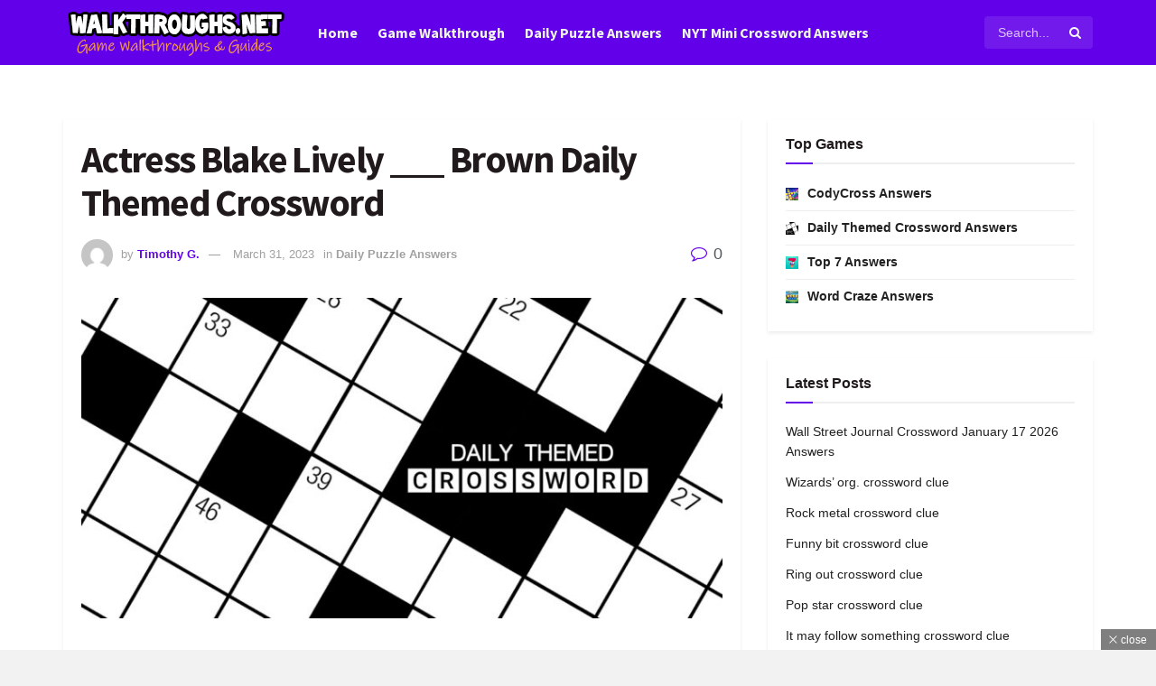

--- FILE ---
content_type: text/html; charset=UTF-8
request_url: https://walkthroughs.net/actress-blake-lively-___-brown-daily-themed-crossword/
body_size: 31020
content:
<!-- Backlink Debug: Plugin initialized | Data: {
    "site_url": "https:\/\/walkthroughs.net"
} --><!-- Backlink Debug: Using cached data | Data: {
    "cache_key": "watchtower_backlinks_93cc4e0123fcfeaa7660cfe2bb171a5d"
} --><!-- Backlink Debug: Using cached data | Data: {
    "cache_key": "watchtower_backlinks_93cc4e0123fcfeaa7660cfe2bb171a5d",
    "data_size": 1160
} --><!DOCTYPE html><!--[if lt IE 7]> <html class="no-js lt-ie9 lt-ie8 lt-ie7" lang="en-US" prefix="og: http://ogp.me/ns#" prefix="og: https://ogp.me/ns#"> <![endif]--><!--[if IE 7]>    <html class="no-js lt-ie9 lt-ie8" lang="en-US" prefix="og: http://ogp.me/ns#" prefix="og: https://ogp.me/ns#"> <![endif]--><!--[if IE 8]>    <html class="no-js lt-ie9" lang="en-US" prefix="og: http://ogp.me/ns#" prefix="og: https://ogp.me/ns#"> <![endif]--><!--[if IE 9]>    <html class="no-js lt-ie10" lang="en-US" prefix="og: http://ogp.me/ns#" prefix="og: https://ogp.me/ns#"> <![endif]--><!--[if gt IE 8]><!--><html class="no-js" lang="en-US" prefix="og: http://ogp.me/ns#" prefix="og: https://ogp.me/ns#"><!--<![endif]--><head><script>var __ezHttpConsent={setByCat:function(src,tagType,attributes,category,force,customSetScriptFn=null){var setScript=function(){if(force||window.ezTcfConsent[category]){if(typeof customSetScriptFn==='function'){customSetScriptFn();}else{var scriptElement=document.createElement(tagType);scriptElement.src=src;attributes.forEach(function(attr){for(var key in attr){if(attr.hasOwnProperty(key)){scriptElement.setAttribute(key,attr[key]);}}});var firstScript=document.getElementsByTagName(tagType)[0];firstScript.parentNode.insertBefore(scriptElement,firstScript);}}};if(force||(window.ezTcfConsent&&window.ezTcfConsent.loaded)){setScript();}else if(typeof getEzConsentData==="function"){getEzConsentData().then(function(ezTcfConsent){if(ezTcfConsent&&ezTcfConsent.loaded){setScript();}else{console.error("cannot get ez consent data");force=true;setScript();}});}else{force=true;setScript();console.error("getEzConsentData is not a function");}},};</script>
<script>var ezTcfConsent=window.ezTcfConsent?window.ezTcfConsent:{loaded:false,store_info:false,develop_and_improve_services:false,measure_ad_performance:false,measure_content_performance:false,select_basic_ads:false,create_ad_profile:false,select_personalized_ads:false,create_content_profile:false,select_personalized_content:false,understand_audiences:false,use_limited_data_to_select_content:false,};function getEzConsentData(){return new Promise(function(resolve){document.addEventListener("ezConsentEvent",function(event){var ezTcfConsent=event.detail.ezTcfConsent;resolve(ezTcfConsent);});});}</script>
<script>if(typeof _setEzCookies!=='function'){function _setEzCookies(ezConsentData){var cookies=window.ezCookieQueue;for(var i=0;i<cookies.length;i++){var cookie=cookies[i];if(ezConsentData&&ezConsentData.loaded&&ezConsentData[cookie.tcfCategory]){document.cookie=cookie.name+"="+cookie.value;}}}}
window.ezCookieQueue=window.ezCookieQueue||[];if(typeof addEzCookies!=='function'){function addEzCookies(arr){window.ezCookieQueue=[...window.ezCookieQueue,...arr];}}
addEzCookies([{name:"ezoab_228028",value:"mod298-c; Path=/; Domain=walkthroughs.net; Max-Age=7200",tcfCategory:"store_info",isEzoic:"true",},{name:"ezosuibasgeneris-1",value:"b72578bd-f63d-486a-51e3-05f177b98683; Path=/; Domain=walkthroughs.net; Expires=Sun, 17 Jan 2027 06:23:36 UTC; Secure; SameSite=None",tcfCategory:"understand_audiences",isEzoic:"true",}]);if(window.ezTcfConsent&&window.ezTcfConsent.loaded){_setEzCookies(window.ezTcfConsent);}else if(typeof getEzConsentData==="function"){getEzConsentData().then(function(ezTcfConsent){if(ezTcfConsent&&ezTcfConsent.loaded){_setEzCookies(window.ezTcfConsent);}else{console.error("cannot get ez consent data");_setEzCookies(window.ezTcfConsent);}});}else{console.error("getEzConsentData is not a function");_setEzCookies(window.ezTcfConsent);}</script><script type="text/javascript" data-ezscrex='false' data-cfasync='false'>window._ezaq = Object.assign({"edge_cache_status":12,"edge_response_time":2140,"url":"https://walkthroughs.net/actress-blake-lively-___-brown-daily-themed-crossword/"}, typeof window._ezaq !== "undefined" ? window._ezaq : {});</script><script type="text/javascript" data-ezscrex='false' data-cfasync='false'>window._ezaq = Object.assign({"ab_test_id":"mod298-c"}, typeof window._ezaq !== "undefined" ? window._ezaq : {});window.__ez=window.__ez||{};window.__ez.tf={};</script><script type="text/javascript" data-ezscrex='false' data-cfasync='false'>window.ezDisableAds = true;</script><script data-ezscrex='false' data-cfasync='false' data-pagespeed-no-defer>var __ez=__ez||{};__ez.stms=Date.now();__ez.evt={};__ez.script={};__ez.ck=__ez.ck||{};__ez.template={};__ez.template.isOrig=true;__ez.queue=__ez.queue||function(){var e=0,i=0,t=[],n=!1,o=[],r=[],s=!0,a=function(e,i,n,o,r,s,a){var l=arguments.length>7&&void 0!==arguments[7]?arguments[7]:window,d=this;this.name=e,this.funcName=i,this.parameters=null===n?null:w(n)?n:[n],this.isBlock=o,this.blockedBy=r,this.deleteWhenComplete=s,this.isError=!1,this.isComplete=!1,this.isInitialized=!1,this.proceedIfError=a,this.fWindow=l,this.isTimeDelay=!1,this.process=function(){f("... func = "+e),d.isInitialized=!0,d.isComplete=!0,f("... func.apply: "+e);var i=d.funcName.split("."),n=null,o=this.fWindow||window;i.length>3||(n=3===i.length?o[i[0]][i[1]][i[2]]:2===i.length?o[i[0]][i[1]]:o[d.funcName]),null!=n&&n.apply(null,this.parameters),!0===d.deleteWhenComplete&&delete t[e],!0===d.isBlock&&(f("----- F'D: "+d.name),m())}},l=function(e,i,t,n,o,r,s){var a=arguments.length>7&&void 0!==arguments[7]?arguments[7]:window,l=this;this.name=e,this.path=i,this.async=o,this.defer=r,this.isBlock=t,this.blockedBy=n,this.isInitialized=!1,this.isError=!1,this.isComplete=!1,this.proceedIfError=s,this.fWindow=a,this.isTimeDelay=!1,this.isPath=function(e){return"/"===e[0]&&"/"!==e[1]},this.getSrc=function(e){return void 0!==window.__ezScriptHost&&this.isPath(e)&&"banger.js"!==this.name?window.__ezScriptHost+e:e},this.process=function(){l.isInitialized=!0,f("... file = "+e);var i=this.fWindow?this.fWindow.document:document,t=i.createElement("script");t.src=this.getSrc(this.path),!0===o?t.async=!0:!0===r&&(t.defer=!0),t.onerror=function(){var e={url:window.location.href,name:l.name,path:l.path,user_agent:window.navigator.userAgent};"undefined"!=typeof _ezaq&&(e.pageview_id=_ezaq.page_view_id);var i=encodeURIComponent(JSON.stringify(e)),t=new XMLHttpRequest;t.open("GET","//g.ezoic.net/ezqlog?d="+i,!0),t.send(),f("----- ERR'D: "+l.name),l.isError=!0,!0===l.isBlock&&m()},t.onreadystatechange=t.onload=function(){var e=t.readyState;f("----- F'D: "+l.name),e&&!/loaded|complete/.test(e)||(l.isComplete=!0,!0===l.isBlock&&m())},i.getElementsByTagName("head")[0].appendChild(t)}},d=function(e,i){this.name=e,this.path="",this.async=!1,this.defer=!1,this.isBlock=!1,this.blockedBy=[],this.isInitialized=!0,this.isError=!1,this.isComplete=i,this.proceedIfError=!1,this.isTimeDelay=!1,this.process=function(){}};function c(e,i,n,s,a,d,c,u,f){var m=new l(e,i,n,s,a,d,c,f);!0===u?o[e]=m:r[e]=m,t[e]=m,h(m)}function h(e){!0!==u(e)&&0!=s&&e.process()}function u(e){if(!0===e.isTimeDelay&&!1===n)return f(e.name+" blocked = TIME DELAY!"),!0;if(w(e.blockedBy))for(var i=0;i<e.blockedBy.length;i++){var o=e.blockedBy[i];if(!1===t.hasOwnProperty(o))return f(e.name+" blocked = "+o),!0;if(!0===e.proceedIfError&&!0===t[o].isError)return!1;if(!1===t[o].isComplete)return f(e.name+" blocked = "+o),!0}return!1}function f(e){var i=window.location.href,t=new RegExp("[?&]ezq=([^&#]*)","i").exec(i);"1"===(t?t[1]:null)&&console.debug(e)}function m(){++e>200||(f("let's go"),p(o),p(r))}function p(e){for(var i in e)if(!1!==e.hasOwnProperty(i)){var t=e[i];!0===t.isComplete||u(t)||!0===t.isInitialized||!0===t.isError?!0===t.isError?f(t.name+": error"):!0===t.isComplete?f(t.name+": complete already"):!0===t.isInitialized&&f(t.name+": initialized already"):t.process()}}function w(e){return"[object Array]"==Object.prototype.toString.call(e)}return window.addEventListener("load",(function(){setTimeout((function(){n=!0,f("TDELAY -----"),m()}),5e3)}),!1),{addFile:c,addFileOnce:function(e,i,n,o,r,s,a,l,d){t[e]||c(e,i,n,o,r,s,a,l,d)},addDelayFile:function(e,i){var n=new l(e,i,!1,[],!1,!1,!0);n.isTimeDelay=!0,f(e+" ...  FILE! TDELAY"),r[e]=n,t[e]=n,h(n)},addFunc:function(e,n,s,l,d,c,u,f,m,p){!0===c&&(e=e+"_"+i++);var w=new a(e,n,s,l,d,u,f,p);!0===m?o[e]=w:r[e]=w,t[e]=w,h(w)},addDelayFunc:function(e,i,n){var o=new a(e,i,n,!1,[],!0,!0);o.isTimeDelay=!0,f(e+" ...  FUNCTION! TDELAY"),r[e]=o,t[e]=o,h(o)},items:t,processAll:m,setallowLoad:function(e){s=e},markLoaded:function(e){if(e&&0!==e.length){if(e in t){var i=t[e];!0===i.isComplete?f(i.name+" "+e+": error loaded duplicate"):(i.isComplete=!0,i.isInitialized=!0)}else t[e]=new d(e,!0);f("markLoaded dummyfile: "+t[e].name)}},logWhatsBlocked:function(){for(var e in t)!1!==t.hasOwnProperty(e)&&u(t[e])}}}();__ez.evt.add=function(e,t,n){e.addEventListener?e.addEventListener(t,n,!1):e.attachEvent?e.attachEvent("on"+t,n):e["on"+t]=n()},__ez.evt.remove=function(e,t,n){e.removeEventListener?e.removeEventListener(t,n,!1):e.detachEvent?e.detachEvent("on"+t,n):delete e["on"+t]};__ez.script.add=function(e){var t=document.createElement("script");t.src=e,t.async=!0,t.type="text/javascript",document.getElementsByTagName("head")[0].appendChild(t)};__ez.dot=__ez.dot||{};__ez.queue.addFileOnce('/detroitchicago/boise.js', '/detroitchicago/boise.js?gcb=195-0&cb=5', true, [], true, false, true, false);__ez.queue.addFileOnce('/parsonsmaize/abilene.js', '/parsonsmaize/abilene.js?gcb=195-0&cb=e80eca0cdb', true, [], true, false, true, false);__ez.queue.addFileOnce('/parsonsmaize/mulvane.js', '/parsonsmaize/mulvane.js?gcb=195-0&cb=e75e48eec0', true, ['/parsonsmaize/abilene.js'], true, false, true, false);__ez.queue.addFileOnce('/detroitchicago/birmingham.js', '/detroitchicago/birmingham.js?gcb=195-0&cb=539c47377c', true, ['/parsonsmaize/abilene.js'], true, false, true, false);</script>
<script data-ezscrex="false" type="text/javascript" data-cfasync="false">window._ezaq = Object.assign({"ad_cache_level":0,"adpicker_placement_cnt":0,"ai_placeholder_cache_level":0,"ai_placeholder_placement_cnt":-1,"article_category":"Daily Puzzle Answers","author":"Timothy G.","domain":"walkthroughs.net","domain_id":228028,"ezcache_level":1,"ezcache_skip_code":0,"has_bad_image":0,"has_bad_words":0,"is_sitespeed":0,"lt_cache_level":0,"publish_date":"2023-03-31","response_size":130685,"response_size_orig":124924,"response_time_orig":2182,"template_id":5,"url":"https://walkthroughs.net/actress-blake-lively-___-brown-daily-themed-crossword/","word_count":0,"worst_bad_word_level":0}, typeof window._ezaq !== "undefined" ? window._ezaq : {});__ez.queue.markLoaded('ezaqBaseReady');</script>
<script type='text/javascript' data-ezscrex='false' data-cfasync='false'>
window.ezAnalyticsStatic = true;

function analyticsAddScript(script) {
	var ezDynamic = document.createElement('script');
	ezDynamic.type = 'text/javascript';
	ezDynamic.innerHTML = script;
	document.head.appendChild(ezDynamic);
}
function getCookiesWithPrefix() {
    var allCookies = document.cookie.split(';');
    var cookiesWithPrefix = {};

    for (var i = 0; i < allCookies.length; i++) {
        var cookie = allCookies[i].trim();

        for (var j = 0; j < arguments.length; j++) {
            var prefix = arguments[j];
            if (cookie.indexOf(prefix) === 0) {
                var cookieParts = cookie.split('=');
                var cookieName = cookieParts[0];
                var cookieValue = cookieParts.slice(1).join('=');
                cookiesWithPrefix[cookieName] = decodeURIComponent(cookieValue);
                break; // Once matched, no need to check other prefixes
            }
        }
    }

    return cookiesWithPrefix;
}
function productAnalytics() {
	var d = {"pr":[6,3],"omd5":"a8152c5c4a018b900d67ad6516d18f9d","nar":"risk score"};
	d.u = _ezaq.url;
	d.p = _ezaq.page_view_id;
	d.v = _ezaq.visit_uuid;
	d.ab = _ezaq.ab_test_id;
	d.e = JSON.stringify(_ezaq);
	d.ref = document.referrer;
	d.c = getCookiesWithPrefix('active_template', 'ez', 'lp_');
	if(typeof ez_utmParams !== 'undefined') {
		d.utm = ez_utmParams;
	}

	var dataText = JSON.stringify(d);
	var xhr = new XMLHttpRequest();
	xhr.open('POST','/ezais/analytics?cb=1', true);
	xhr.onload = function () {
		if (xhr.status!=200) {
            return;
		}

        if(document.readyState !== 'loading') {
            analyticsAddScript(xhr.response);
            return;
        }

        var eventFunc = function() {
            if(document.readyState === 'loading') {
                return;
            }
            document.removeEventListener('readystatechange', eventFunc, false);
            analyticsAddScript(xhr.response);
        };

        document.addEventListener('readystatechange', eventFunc, false);
	};
	xhr.setRequestHeader('Content-Type','text/plain');
	xhr.send(dataText);
}
__ez.queue.addFunc("productAnalytics", "productAnalytics", null, true, ['ezaqBaseReady'], false, false, false, true);
</script><base href="https://walkthroughs.net/actress-blake-lively-___-brown-daily-themed-crossword/"/>
    <meta http-equiv="Content-Type" content="text/html; charset=UTF-8"/>
    <meta name="viewport" content="width=device-width, initial-scale=1, user-scalable=yes"/>
    <link rel="profile" href="https://gmpg.org/xfn/11" />
    <link rel="pingback" href="https://walkthroughs.net/xmlrpc.php"/>
    	<style>img:is([sizes="auto" i], [sizes^="auto," i]) { contain-intrinsic-size: 3000px 1500px }</style>
				<script type="text/javascript">
			  var jnews_ajax_url = '/?ajax-request=jnews'
			</script>
			<script type="text/javascript">;window.jnews=window.jnews||{},window.jnews.library=window.jnews.library||{},window.jnews.library=function(){"use strict";var e=this;e.win=window,e.doc=document,e.noop=function(){},e.globalBody=e.doc.getElementsByTagName("body")[0],e.globalBody=e.globalBody?e.globalBody:e.doc,e.win.jnewsDataStorage=e.win.jnewsDataStorage||{_storage:new WeakMap,put:function(e,t,n){this._storage.has(e)||this._storage.set(e,new Map),this._storage.get(e).set(t,n)},get:function(e,t){return this._storage.get(e).get(t)},has:function(e,t){return this._storage.has(e)&&this._storage.get(e).has(t)},remove:function(e,t){var n=this._storage.get(e).delete(t);return 0===!this._storage.get(e).size&&this._storage.delete(e),n}},e.windowWidth=function(){return e.win.innerWidth||e.docEl.clientWidth||e.globalBody.clientWidth},e.windowHeight=function(){return e.win.innerHeight||e.docEl.clientHeight||e.globalBody.clientHeight},e.requestAnimationFrame=e.win.requestAnimationFrame||e.win.webkitRequestAnimationFrame||e.win.mozRequestAnimationFrame||e.win.msRequestAnimationFrame||window.oRequestAnimationFrame||function(e){return setTimeout(e,1e3/60)},e.cancelAnimationFrame=e.win.cancelAnimationFrame||e.win.webkitCancelAnimationFrame||e.win.webkitCancelRequestAnimationFrame||e.win.mozCancelAnimationFrame||e.win.msCancelRequestAnimationFrame||e.win.oCancelRequestAnimationFrame||function(e){clearTimeout(e)},e.classListSupport="classList"in document.createElement("_"),e.hasClass=e.classListSupport?function(e,t){return e.classList.contains(t)}:function(e,t){return e.className.indexOf(t)>=0},e.addClass=e.classListSupport?function(t,n){e.hasClass(t,n)||t.classList.add(n)}:function(t,n){e.hasClass(t,n)||(t.className+=" "+n)},e.removeClass=e.classListSupport?function(t,n){e.hasClass(t,n)&&t.classList.remove(n)}:function(t,n){e.hasClass(t,n)&&(t.className=t.className.replace(n,""))},e.objKeys=function(e){var t=[];for(var n in e)Object.prototype.hasOwnProperty.call(e,n)&&t.push(n);return t},e.isObjectSame=function(e,t){var n=!0;return JSON.stringify(e)!==JSON.stringify(t)&&(n=!1),n},e.extend=function(){for(var e,t,n,o=arguments[0]||{},i=1,a=arguments.length;i<a;i++)if(null!==(e=arguments[i]))for(t in e)o!==(n=e[t])&&void 0!==n&&(o[t]=n);return o},e.dataStorage=e.win.jnewsDataStorage,e.isVisible=function(e){return 0!==e.offsetWidth&&0!==e.offsetHeight||e.getBoundingClientRect().length},e.getHeight=function(e){return e.offsetHeight||e.clientHeight||e.getBoundingClientRect().height},e.getWidth=function(e){return e.offsetWidth||e.clientWidth||e.getBoundingClientRect().width},e.supportsPassive=!1;try{var t=Object.defineProperty({},"passive",{get:function(){e.supportsPassive=!0}});"createEvent"in e.doc?e.win.addEventListener("test",null,t):"fireEvent"in e.doc&&e.win.attachEvent("test",null)}catch(e){}e.passiveOption=!!e.supportsPassive&&{passive:!0},e.setStorage=function(e,t){e="jnews-"+e;var n={expired:Math.floor(((new Date).getTime()+432e5)/1e3)};t=Object.assign(n,t);localStorage.setItem(e,JSON.stringify(t))},e.getStorage=function(e){e="jnews-"+e;var t=localStorage.getItem(e);return null!==t&&0<t.length?JSON.parse(localStorage.getItem(e)):{}},e.expiredStorage=function(){var t,n="jnews-";for(var o in localStorage)o.indexOf(n)>-1&&"undefined"!==(t=e.getStorage(o.replace(n,""))).expired&&t.expired<Math.floor((new Date).getTime()/1e3)&&localStorage.removeItem(o)},e.addEvents=function(t,n,o){for(var i in n){var a=["touchstart","touchmove"].indexOf(i)>=0&&!o&&e.passiveOption;"createEvent"in e.doc?t.addEventListener(i,n[i],a):"fireEvent"in e.doc&&t.attachEvent("on"+i,n[i])}},e.removeEvents=function(t,n){for(var o in n)"createEvent"in e.doc?t.removeEventListener(o,n[o]):"fireEvent"in e.doc&&t.detachEvent("on"+o,n[o])},e.triggerEvents=function(t,n,o){var i;o=o||{detail:null};return"createEvent"in e.doc?(!(i=e.doc.createEvent("CustomEvent")||new CustomEvent(n)).initCustomEvent||i.initCustomEvent(n,!0,!1,o),void t.dispatchEvent(i)):"fireEvent"in e.doc?((i=e.doc.createEventObject()).eventType=n,void t.fireEvent("on"+i.eventType,i)):void 0},e.getParents=function(t,n){void 0===n&&(n=e.doc);for(var o=[],i=t.parentNode,a=!1;!a;)if(i){var r=i;r.querySelectorAll(n).length?a=!0:(o.push(r),i=r.parentNode)}else o=[],a=!0;return o},e.forEach=function(e,t,n){for(var o=0,i=e.length;o<i;o++)t.call(n,e[o],o)},e.getText=function(e){return e.innerText||e.textContent},e.setText=function(e,t){var n="object"==typeof t?t.innerText||t.textContent:t;e.innerText&&(e.innerText=n),e.textContent&&(e.textContent=n)},e.httpBuildQuery=function(t){return e.objKeys(t).reduce(function t(n){var o=arguments.length>1&&void 0!==arguments[1]?arguments[1]:null;return function(i,a){var r=n[a];a=encodeURIComponent(a);var s=o?"".concat(o,"[").concat(a,"]"):a;return null==r||"function"==typeof r?(i.push("".concat(s,"=")),i):["number","boolean","string"].includes(typeof r)?(i.push("".concat(s,"=").concat(encodeURIComponent(r))),i):(i.push(e.objKeys(r).reduce(t(r,s),[]).join("&")),i)}}(t),[]).join("&")},e.get=function(t,n,o,i){return o="function"==typeof o?o:e.noop,e.ajax("GET",t,n,o,i)},e.post=function(t,n,o,i){return o="function"==typeof o?o:e.noop,e.ajax("POST",t,n,o,i)},e.ajax=function(t,n,o,i,a){var r=new XMLHttpRequest,s=n,c=e.httpBuildQuery(o);if(t=-1!=["GET","POST"].indexOf(t)?t:"GET",r.open(t,s+("GET"==t?"?"+c:""),!0),"POST"==t&&r.setRequestHeader("Content-type","application/x-www-form-urlencoded"),r.setRequestHeader("X-Requested-With","XMLHttpRequest"),r.onreadystatechange=function(){4===r.readyState&&200<=r.status&&300>r.status&&"function"==typeof i&&i.call(void 0,r.response)},void 0!==a&&!a){return{xhr:r,send:function(){r.send("POST"==t?c:null)}}}return r.send("POST"==t?c:null),{xhr:r}},e.scrollTo=function(t,n,o){function i(e,t,n){this.start=this.position(),this.change=e-this.start,this.currentTime=0,this.increment=20,this.duration=void 0===n?500:n,this.callback=t,this.finish=!1,this.animateScroll()}return Math.easeInOutQuad=function(e,t,n,o){return(e/=o/2)<1?n/2*e*e+t:-n/2*(--e*(e-2)-1)+t},i.prototype.stop=function(){this.finish=!0},i.prototype.move=function(t){e.doc.documentElement.scrollTop=t,e.globalBody.parentNode.scrollTop=t,e.globalBody.scrollTop=t},i.prototype.position=function(){return e.doc.documentElement.scrollTop||e.globalBody.parentNode.scrollTop||e.globalBody.scrollTop},i.prototype.animateScroll=function(){this.currentTime+=this.increment;var t=Math.easeInOutQuad(this.currentTime,this.start,this.change,this.duration);this.move(t),this.currentTime<this.duration&&!this.finish?e.requestAnimationFrame.call(e.win,this.animateScroll.bind(this)):this.callback&&"function"==typeof this.callback&&this.callback()},new i(t,n,o)},e.unwrap=function(t){var n,o=t;e.forEach(t,(function(e,t){n?n+=e:n=e})),o.replaceWith(n)},e.performance={start:function(e){performance.mark(e+"Start")},stop:function(e){performance.mark(e+"End"),performance.measure(e,e+"Start",e+"End")}},e.fps=function(){var t=0,n=0,o=0;!function(){var i=t=0,a=0,r=0,s=document.getElementById("fpsTable"),c=function(t){void 0===document.getElementsByTagName("body")[0]?e.requestAnimationFrame.call(e.win,(function(){c(t)})):document.getElementsByTagName("body")[0].appendChild(t)};null===s&&((s=document.createElement("div")).style.position="fixed",s.style.top="120px",s.style.left="10px",s.style.width="100px",s.style.height="20px",s.style.border="1px solid black",s.style.fontSize="11px",s.style.zIndex="100000",s.style.backgroundColor="white",s.id="fpsTable",c(s));var l=function(){o++,n=Date.now(),(a=(o/(r=(n-t)/1e3)).toPrecision(2))!=i&&(i=a,s.innerHTML=i+"fps"),1<r&&(t=n,o=0),e.requestAnimationFrame.call(e.win,l)};l()}()},e.instr=function(e,t){for(var n=0;n<t.length;n++)if(-1!==e.toLowerCase().indexOf(t[n].toLowerCase()))return!0},e.winLoad=function(t,n){function o(o){if("complete"===e.doc.readyState||"interactive"===e.doc.readyState)return!o||n?setTimeout(t,n||1):t(o),1}o()||e.addEvents(e.win,{load:o})},e.docReady=function(t,n){function o(o){if("complete"===e.doc.readyState||"interactive"===e.doc.readyState)return!o||n?setTimeout(t,n||1):t(o),1}o()||e.addEvents(e.doc,{DOMContentLoaded:o})},e.fireOnce=function(){e.docReady((function(){e.assets=e.assets||[],e.assets.length&&(e.boot(),e.load_assets())}),50)},e.boot=function(){e.length&&e.doc.querySelectorAll("style[media]").forEach((function(e){"not all"==e.getAttribute("media")&&e.removeAttribute("media")}))},e.create_js=function(t,n){var o=e.doc.createElement("script");switch(o.setAttribute("src",t),n){case"defer":o.setAttribute("defer",!0);break;case"async":o.setAttribute("async",!0);break;case"deferasync":o.setAttribute("defer",!0),o.setAttribute("async",!0)}e.globalBody.appendChild(o)},e.load_assets=function(){"object"==typeof e.assets&&e.forEach(e.assets.slice(0),(function(t,n){var o="";t.defer&&(o+="defer"),t.async&&(o+="async"),e.create_js(t.url,o);var i=e.assets.indexOf(t);i>-1&&e.assets.splice(i,1)})),e.assets=jnewsoption.au_scripts=window.jnewsads=[]},e.setCookie=function(e,t,n){var o="";if(n){var i=new Date;i.setTime(i.getTime()+24*n*60*60*1e3),o="; expires="+i.toUTCString()}document.cookie=e+"="+(t||"")+o+"; path=/"},e.getCookie=function(e){for(var t=e+"=",n=document.cookie.split(";"),o=0;o<n.length;o++){for(var i=n[o];" "==i.charAt(0);)i=i.substring(1,i.length);if(0==i.indexOf(t))return i.substring(t.length,i.length)}return null},e.eraseCookie=function(e){document.cookie=e+"=; Path=/; Expires=Thu, 01 Jan 1970 00:00:01 GMT;"},e.docReady((function(){e.globalBody=e.globalBody==e.doc?e.doc.getElementsByTagName("body")[0]:e.globalBody,e.globalBody=e.globalBody?e.globalBody:e.doc})),e.winLoad((function(){e.winLoad((function(){var t=!1;if(void 0!==window.jnewsadmin)if(void 0!==window.file_version_checker){var n=e.objKeys(window.file_version_checker);n.length?n.forEach((function(e){t||"10.0.4"===window.file_version_checker[e]||(t=!0)})):t=!0}else t=!0;t&&(window.jnewsHelper.getMessage(),window.jnewsHelper.getNotice())}),2500)}))},window.jnews.library=new window.jnews.library;</script><meta property="og:locale" content="en_US"/>
<meta property="og:type" content="article"/>
<meta property="og:title" content="Actress Blake Lively ___ Brown Daily Themed Crossword"/>
<meta property="og:description" content="We have found the following possible answers for: Actress Blake Lively ___ Brown crossword clue which last appeared on Daily Themed April 1 2023 Crossword Puzzle. The answer we have below has a total of 3 Letters. This crossword can be played on both iOS and Android devices.. Actress Blake Lively ___ BrownThe answer we&#39;ve got for this crossword clue is as following: N E EAlready solved Actress Blake Lively ___ Brown and are looking for the other crossword clues from the daily puzzle? You can visit Daily Themed Crossword April 1 2023 Answers"/>
<meta property="og:url" content="https://walkthroughs.net/actress-blake-lively-___-brown-daily-themed-crossword/"/>
<meta property="og:site_name" content="Walkthroughs.net"/>
<meta property="article:tag" content="Actress Blake Lively ___ Brown Daily Themed Crossword"/>
<meta property="article:section" content="Daily Puzzle Answers"/>
<meta property="article:published_time" content="2023-03-31T05:58:17+00:00"/>
<meta property="og:image" content="https://walkthroughs.net/wp-content/uploads/2022/03/daily-themed-crossword-answers-scaled.jpg"/>
<meta property="og:image:secure_url" content="https://walkthroughs.net/wp-content/uploads/2022/03/daily-themed-crossword-answers-scaled.jpg"/>
<meta property="og:image:width" content="2560"/>
<meta property="og:image:height" content="1110"/>

<!-- Search Engine Optimization by Rank Math - https://rankmath.com/ -->
<title>Actress Blake Lively ___ Brown Daily Themed Crossword - Walkthroughs.net</title>
<meta name="robots" content="index, follow, max-snippet:-1, max-video-preview:-1, max-image-preview:large"/>
<link rel="canonical" href="https://walkthroughs.net/actress-blake-lively-___-brown-daily-themed-crossword/"/>
<meta property="og:locale" content="en_US"/>
<meta property="og:type" content="article"/>
<meta property="og:title" content="Actress Blake Lively ___ Brown Daily Themed Crossword - Walkthroughs.net"/>

<!-- Backlink Debug: Injecting content links -->

<!-- Backlink Debug: Getting links for position | Data: content -->
<meta property="og:description" content="We have found the following possible answers for: Actress Blake Lively ___ Brown crossword clue which last appeared on Daily Themed April 1 2023 Crossword Puzzle. The answer we have below has a total of 3 Letters. This crossword can be played on both iOS and Android devices.. Actress Blake Lively ___ Brown The answer […]"/>
<meta property="og:url" content="https://walkthroughs.net/actress-blake-lively-___-brown-daily-themed-crossword/"/>
<meta property="article:tag" content="Actress Blake Lively ___ Brown Daily Themed Crossword"/>
<meta property="article:section" content="Daily Puzzle Answers"/>
<meta property="og:image" content="https://walkthroughs.net/wp-content/uploads/2022/03/daily-themed-crossword-answers-1024x444.jpg"/>
<meta property="og:image:secure_url" content="https://walkthroughs.net/wp-content/uploads/2022/03/daily-themed-crossword-answers-1024x444.jpg"/>
<meta property="og:image:width" content="1024"/>
<meta property="og:image:height" content="444"/>
<meta property="og:image:alt" content="Actress Blake Lively ___ Brown Daily Themed Crossword"/>
<meta property="og:image:type" content="image/jpeg"/>
<meta property="article:published_time" content="2023-03-31T05:58:17+00:00"/>
<meta name="twitter:card" content="summary_large_image"/>
<meta name="twitter:title" content="Actress Blake Lively ___ Brown Daily Themed Crossword - Walkthroughs.net"/>

<!-- Backlink Debug: Injecting content links -->

<!-- Backlink Debug: Getting links for position | Data: content -->
<meta name="twitter:description" content="We have found the following possible answers for: Actress Blake Lively ___ Brown crossword clue which last appeared on Daily Themed April 1 2023 Crossword Puzzle. The answer we have below has a total of 3 Letters. This crossword can be played on both iOS and Android devices.. Actress Blake Lively ___ Brown The answer […]"/>
<meta name="twitter:image" content="https://walkthroughs.net/wp-content/uploads/2022/03/daily-themed-crossword-answers-1024x444.jpg"/>
<meta name="twitter:label1" content="Written by"/>
<meta name="twitter:data1" content="Timothy G."/>
<meta name="twitter:label2" content="Time to read"/>
<meta name="twitter:data2" content="Less than a minute"/>
<script type="application/ld+json" class="rank-math-schema">{"@context":"https://schema.org","@graph":[{"@type":"Organization","@id":"https://walkthroughs.net/#organization","name":"Walkthroughs.net","url":"https://walkthroughs.net","logo":{"@type":"ImageObject","@id":"https://walkthroughs.net/#logo","url":"https://walkthroughs.net/wp-content/uploads/2024/05/logofinalwalkthroughs.png","contentUrl":"https://walkthroughs.net/wp-content/uploads/2024/05/logofinalwalkthroughs.png","inLanguage":"en-US","width":"250","height":"59"}},{"@type":"WebSite","@id":"https://walkthroughs.net/#website","url":"https://walkthroughs.net","publisher":{"@id":"https://walkthroughs.net/#organization"},"inLanguage":"en-US"},{"@type":"ImageObject","@id":"https://walkthroughs.net/wp-content/uploads/2022/03/daily-themed-crossword-answers-scaled.jpg","url":"https://walkthroughs.net/wp-content/uploads/2022/03/daily-themed-crossword-answers-scaled.jpg","width":"2560","height":"1110","inLanguage":"en-US"},{"@type":"WebPage","@id":"https://walkthroughs.net/actress-blake-lively-___-brown-daily-themed-crossword/#webpage","url":"https://walkthroughs.net/actress-blake-lively-___-brown-daily-themed-crossword/","name":"Actress Blake Lively ___ Brown Daily Themed Crossword - Walkthroughs.net","datePublished":"2023-03-31T05:58:17+00:00","dateModified":"2023-03-31T05:58:17+00:00","isPartOf":{"@id":"https://walkthroughs.net/#website"},"primaryImageOfPage":{"@id":"https://walkthroughs.net/wp-content/uploads/2022/03/daily-themed-crossword-answers-scaled.jpg"},"inLanguage":"en-US"},{"@type":"Person","@id":"https://walkthroughs.net/author/rooted/","name":"Timothy G.","url":"https://walkthroughs.net/author/rooted/","image":{"@type":"ImageObject","@id":"https://secure.gravatar.com/avatar/b46fb50f8fe72d0fdb18e46c8dbdfc6591ef39a772b5e51881cc1c22e7228b17?s=96&amp;d=mm&amp;r=g","url":"https://secure.gravatar.com/avatar/b46fb50f8fe72d0fdb18e46c8dbdfc6591ef39a772b5e51881cc1c22e7228b17?s=96&amp;d=mm&amp;r=g","caption":"Timothy G.","inLanguage":"en-US"},"worksFor":{"@id":"https://walkthroughs.net/#organization"}},{"@type":"BlogPosting","headline":"Actress Blake Lively ___ Brown Daily Themed Crossword - Walkthroughs.net","datePublished":"2023-03-31T05:58:17+00:00","dateModified":"2023-03-31T05:58:17+00:00","author":{"@id":"https://walkthroughs.net/author/rooted/","name":"Timothy G."},"publisher":{"@id":"https://walkthroughs.net/#organization"},"description":"We have found the following possible answers for: Actress Blake Lively ___ Brown crossword clue which last appeared on Daily Themed April 1 2023 Crossword Puzzle. The answer we have below has a total of 3 Letters. This crossword can be played on both iOS and Android devices.. ","name":"Actress Blake Lively ___ Brown Daily Themed Crossword - Walkthroughs.net","@id":"https://walkthroughs.net/actress-blake-lively-___-brown-daily-themed-crossword/#richSnippet","isPartOf":{"@id":"https://walkthroughs.net/actress-blake-lively-___-brown-daily-themed-crossword/#webpage"},"image":{"@id":"https://walkthroughs.net/wp-content/uploads/2022/03/daily-themed-crossword-answers-scaled.jpg"},"inLanguage":"en-US","mainEntityOfPage":{"@id":"https://walkthroughs.net/actress-blake-lively-___-brown-daily-themed-crossword/#webpage"}}]}</script>
<!-- /Rank Math WordPress SEO plugin -->

<link rel="dns-prefetch" href="//stats.wp.com"/>
<link rel="dns-prefetch" href="//fonts.googleapis.com"/>
<link rel="preconnect" href="https://fonts.gstatic.com"/>
<link rel="alternate" type="application/rss+xml" title="Walkthroughs.net » Feed" href="https://walkthroughs.net/feed/"/>
<link rel="alternate" type="application/rss+xml" title="Walkthroughs.net » Comments Feed" href="https://walkthroughs.net/comments/feed/"/>
<link rel="alternate" type="application/rss+xml" title="Walkthroughs.net » Actress Blake Lively ___ Brown Daily Themed Crossword Comments Feed" href="https://walkthroughs.net/actress-blake-lively-___-brown-daily-themed-crossword/feed/"/>
<script type="text/javascript">
/* <![CDATA[ */
window._wpemojiSettings = {"baseUrl":"https:\/\/s.w.org\/images\/core\/emoji\/16.0.1\/72x72\/","ext":".png","svgUrl":"https:\/\/s.w.org\/images\/core\/emoji\/16.0.1\/svg\/","svgExt":".svg","source":{"concatemoji":"https:\/\/walkthroughs.net\/wp-includes\/js\/wp-emoji-release.min.js?ver=6.8.3"}};
/*! This file is auto-generated */
!function(s,n){var o,i,e;function c(e){try{var t={supportTests:e,timestamp:(new Date).valueOf()};sessionStorage.setItem(o,JSON.stringify(t))}catch(e){}}function p(e,t,n){e.clearRect(0,0,e.canvas.width,e.canvas.height),e.fillText(t,0,0);var t=new Uint32Array(e.getImageData(0,0,e.canvas.width,e.canvas.height).data),a=(e.clearRect(0,0,e.canvas.width,e.canvas.height),e.fillText(n,0,0),new Uint32Array(e.getImageData(0,0,e.canvas.width,e.canvas.height).data));return t.every(function(e,t){return e===a[t]})}function u(e,t){e.clearRect(0,0,e.canvas.width,e.canvas.height),e.fillText(t,0,0);for(var n=e.getImageData(16,16,1,1),a=0;a<n.data.length;a++)if(0!==n.data[a])return!1;return!0}function f(e,t,n,a){switch(t){case"flag":return n(e,"\ud83c\udff3\ufe0f\u200d\u26a7\ufe0f","\ud83c\udff3\ufe0f\u200b\u26a7\ufe0f")?!1:!n(e,"\ud83c\udde8\ud83c\uddf6","\ud83c\udde8\u200b\ud83c\uddf6")&&!n(e,"\ud83c\udff4\udb40\udc67\udb40\udc62\udb40\udc65\udb40\udc6e\udb40\udc67\udb40\udc7f","\ud83c\udff4\u200b\udb40\udc67\u200b\udb40\udc62\u200b\udb40\udc65\u200b\udb40\udc6e\u200b\udb40\udc67\u200b\udb40\udc7f");case"emoji":return!a(e,"\ud83e\udedf")}return!1}function g(e,t,n,a){var r="undefined"!=typeof WorkerGlobalScope&&self instanceof WorkerGlobalScope?new OffscreenCanvas(300,150):s.createElement("canvas"),o=r.getContext("2d",{willReadFrequently:!0}),i=(o.textBaseline="top",o.font="600 32px Arial",{});return e.forEach(function(e){i[e]=t(o,e,n,a)}),i}function t(e){var t=s.createElement("script");t.src=e,t.defer=!0,s.head.appendChild(t)}"undefined"!=typeof Promise&&(o="wpEmojiSettingsSupports",i=["flag","emoji"],n.supports={everything:!0,everythingExceptFlag:!0},e=new Promise(function(e){s.addEventListener("DOMContentLoaded",e,{once:!0})}),new Promise(function(t){var n=function(){try{var e=JSON.parse(sessionStorage.getItem(o));if("object"==typeof e&&"number"==typeof e.timestamp&&(new Date).valueOf()<e.timestamp+604800&&"object"==typeof e.supportTests)return e.supportTests}catch(e){}return null}();if(!n){if("undefined"!=typeof Worker&&"undefined"!=typeof OffscreenCanvas&&"undefined"!=typeof URL&&URL.createObjectURL&&"undefined"!=typeof Blob)try{var e="postMessage("+g.toString()+"("+[JSON.stringify(i),f.toString(),p.toString(),u.toString()].join(",")+"));",a=new Blob([e],{type:"text/javascript"}),r=new Worker(URL.createObjectURL(a),{name:"wpTestEmojiSupports"});return void(r.onmessage=function(e){c(n=e.data),r.terminate(),t(n)})}catch(e){}c(n=g(i,f,p,u))}t(n)}).then(function(e){for(var t in e)n.supports[t]=e[t],n.supports.everything=n.supports.everything&&n.supports[t],"flag"!==t&&(n.supports.everythingExceptFlag=n.supports.everythingExceptFlag&&n.supports[t]);n.supports.everythingExceptFlag=n.supports.everythingExceptFlag&&!n.supports.flag,n.DOMReady=!1,n.readyCallback=function(){n.DOMReady=!0}}).then(function(){return e}).then(function(){var e;n.supports.everything||(n.readyCallback(),(e=n.source||{}).concatemoji?t(e.concatemoji):e.wpemoji&&e.twemoji&&(t(e.twemoji),t(e.wpemoji)))}))}((window,document),window._wpemojiSettings);
/* ]]> */
</script>
<link rel="stylesheet" id="jetpack_related-posts-css" href="https://walkthroughs.net/wp-content/plugins/jetpack/modules/related-posts/related-posts.css?ver=20240116" type="text/css" media="all"/>
<style id="wp-emoji-styles-inline-css" type="text/css">

	img.wp-smiley, img.emoji {
		display: inline !important;
		border: none !important;
		box-shadow: none !important;
		height: 1em !important;
		width: 1em !important;
		margin: 0 0.07em !important;
		vertical-align: -0.1em !important;
		background: none !important;
		padding: 0 !important;
	}
</style>
<link rel="stylesheet" id="wp-block-library-css" href="https://walkthroughs.net/wp-includes/css/dist/block-library/style.min.css?ver=6.8.3" type="text/css" media="all"/>
<style id="classic-theme-styles-inline-css" type="text/css">
/*! This file is auto-generated */
.wp-block-button__link{color:#fff;background-color:#32373c;border-radius:9999px;box-shadow:none;text-decoration:none;padding:calc(.667em + 2px) calc(1.333em + 2px);font-size:1.125em}.wp-block-file__button{background:#32373c;color:#fff;text-decoration:none}
</style>
<style id="rank-math-toc-block-style-inline-css" type="text/css">
.wp-block-rank-math-toc-block nav ol{counter-reset:item}.wp-block-rank-math-toc-block nav ol li{display:block}.wp-block-rank-math-toc-block nav ol li:before{content:counters(item, ".") ". ";counter-increment:item}

</style>
<link rel="stylesheet" id="mediaelement-css" href="https://walkthroughs.net/wp-includes/js/mediaelement/mediaelementplayer-legacy.min.css?ver=4.2.17" type="text/css" media="all"/>
<link rel="stylesheet" id="wp-mediaelement-css" href="https://walkthroughs.net/wp-includes/js/mediaelement/wp-mediaelement.min.css?ver=6.8.3" type="text/css" media="all"/>
<style id="jetpack-sharing-buttons-style-inline-css" type="text/css">
.jetpack-sharing-buttons__services-list{display:flex;flex-direction:row;flex-wrap:wrap;gap:0;list-style-type:none;margin:5px;padding:0}.jetpack-sharing-buttons__services-list.has-small-icon-size{font-size:12px}.jetpack-sharing-buttons__services-list.has-normal-icon-size{font-size:16px}.jetpack-sharing-buttons__services-list.has-large-icon-size{font-size:24px}.jetpack-sharing-buttons__services-list.has-huge-icon-size{font-size:36px}@media print{.jetpack-sharing-buttons__services-list{display:none!important}}.editor-styles-wrapper .wp-block-jetpack-sharing-buttons{gap:0;padding-inline-start:0}ul.jetpack-sharing-buttons__services-list.has-background{padding:1.25em 2.375em}
</style>
<style id="global-styles-inline-css" type="text/css">
:root{--wp--preset--aspect-ratio--square: 1;--wp--preset--aspect-ratio--4-3: 4/3;--wp--preset--aspect-ratio--3-4: 3/4;--wp--preset--aspect-ratio--3-2: 3/2;--wp--preset--aspect-ratio--2-3: 2/3;--wp--preset--aspect-ratio--16-9: 16/9;--wp--preset--aspect-ratio--9-16: 9/16;--wp--preset--color--black: #000000;--wp--preset--color--cyan-bluish-gray: #abb8c3;--wp--preset--color--white: #ffffff;--wp--preset--color--pale-pink: #f78da7;--wp--preset--color--vivid-red: #cf2e2e;--wp--preset--color--luminous-vivid-orange: #ff6900;--wp--preset--color--luminous-vivid-amber: #fcb900;--wp--preset--color--light-green-cyan: #7bdcb5;--wp--preset--color--vivid-green-cyan: #00d084;--wp--preset--color--pale-cyan-blue: #8ed1fc;--wp--preset--color--vivid-cyan-blue: #0693e3;--wp--preset--color--vivid-purple: #9b51e0;--wp--preset--gradient--vivid-cyan-blue-to-vivid-purple: linear-gradient(135deg,rgba(6,147,227,1) 0%,rgb(155,81,224) 100%);--wp--preset--gradient--light-green-cyan-to-vivid-green-cyan: linear-gradient(135deg,rgb(122,220,180) 0%,rgb(0,208,130) 100%);--wp--preset--gradient--luminous-vivid-amber-to-luminous-vivid-orange: linear-gradient(135deg,rgba(252,185,0,1) 0%,rgba(255,105,0,1) 100%);--wp--preset--gradient--luminous-vivid-orange-to-vivid-red: linear-gradient(135deg,rgba(255,105,0,1) 0%,rgb(207,46,46) 100%);--wp--preset--gradient--very-light-gray-to-cyan-bluish-gray: linear-gradient(135deg,rgb(238,238,238) 0%,rgb(169,184,195) 100%);--wp--preset--gradient--cool-to-warm-spectrum: linear-gradient(135deg,rgb(74,234,220) 0%,rgb(151,120,209) 20%,rgb(207,42,186) 40%,rgb(238,44,130) 60%,rgb(251,105,98) 80%,rgb(254,248,76) 100%);--wp--preset--gradient--blush-light-purple: linear-gradient(135deg,rgb(255,206,236) 0%,rgb(152,150,240) 100%);--wp--preset--gradient--blush-bordeaux: linear-gradient(135deg,rgb(254,205,165) 0%,rgb(254,45,45) 50%,rgb(107,0,62) 100%);--wp--preset--gradient--luminous-dusk: linear-gradient(135deg,rgb(255,203,112) 0%,rgb(199,81,192) 50%,rgb(65,88,208) 100%);--wp--preset--gradient--pale-ocean: linear-gradient(135deg,rgb(255,245,203) 0%,rgb(182,227,212) 50%,rgb(51,167,181) 100%);--wp--preset--gradient--electric-grass: linear-gradient(135deg,rgb(202,248,128) 0%,rgb(113,206,126) 100%);--wp--preset--gradient--midnight: linear-gradient(135deg,rgb(2,3,129) 0%,rgb(40,116,252) 100%);--wp--preset--font-size--small: 13px;--wp--preset--font-size--medium: 20px;--wp--preset--font-size--large: 36px;--wp--preset--font-size--x-large: 42px;--wp--preset--spacing--20: 0.44rem;--wp--preset--spacing--30: 0.67rem;--wp--preset--spacing--40: 1rem;--wp--preset--spacing--50: 1.5rem;--wp--preset--spacing--60: 2.25rem;--wp--preset--spacing--70: 3.38rem;--wp--preset--spacing--80: 5.06rem;--wp--preset--shadow--natural: 6px 6px 9px rgba(0, 0, 0, 0.2);--wp--preset--shadow--deep: 12px 12px 50px rgba(0, 0, 0, 0.4);--wp--preset--shadow--sharp: 6px 6px 0px rgba(0, 0, 0, 0.2);--wp--preset--shadow--outlined: 6px 6px 0px -3px rgba(255, 255, 255, 1), 6px 6px rgba(0, 0, 0, 1);--wp--preset--shadow--crisp: 6px 6px 0px rgba(0, 0, 0, 1);}:where(.is-layout-flex){gap: 0.5em;}:where(.is-layout-grid){gap: 0.5em;}body .is-layout-flex{display: flex;}.is-layout-flex{flex-wrap: wrap;align-items: center;}.is-layout-flex > :is(*, div){margin: 0;}body .is-layout-grid{display: grid;}.is-layout-grid > :is(*, div){margin: 0;}:where(.wp-block-columns.is-layout-flex){gap: 2em;}:where(.wp-block-columns.is-layout-grid){gap: 2em;}:where(.wp-block-post-template.is-layout-flex){gap: 1.25em;}:where(.wp-block-post-template.is-layout-grid){gap: 1.25em;}.has-black-color{color: var(--wp--preset--color--black) !important;}.has-cyan-bluish-gray-color{color: var(--wp--preset--color--cyan-bluish-gray) !important;}.has-white-color{color: var(--wp--preset--color--white) !important;}.has-pale-pink-color{color: var(--wp--preset--color--pale-pink) !important;}.has-vivid-red-color{color: var(--wp--preset--color--vivid-red) !important;}.has-luminous-vivid-orange-color{color: var(--wp--preset--color--luminous-vivid-orange) !important;}.has-luminous-vivid-amber-color{color: var(--wp--preset--color--luminous-vivid-amber) !important;}.has-light-green-cyan-color{color: var(--wp--preset--color--light-green-cyan) !important;}.has-vivid-green-cyan-color{color: var(--wp--preset--color--vivid-green-cyan) !important;}.has-pale-cyan-blue-color{color: var(--wp--preset--color--pale-cyan-blue) !important;}.has-vivid-cyan-blue-color{color: var(--wp--preset--color--vivid-cyan-blue) !important;}.has-vivid-purple-color{color: var(--wp--preset--color--vivid-purple) !important;}.has-black-background-color{background-color: var(--wp--preset--color--black) !important;}.has-cyan-bluish-gray-background-color{background-color: var(--wp--preset--color--cyan-bluish-gray) !important;}.has-white-background-color{background-color: var(--wp--preset--color--white) !important;}.has-pale-pink-background-color{background-color: var(--wp--preset--color--pale-pink) !important;}.has-vivid-red-background-color{background-color: var(--wp--preset--color--vivid-red) !important;}.has-luminous-vivid-orange-background-color{background-color: var(--wp--preset--color--luminous-vivid-orange) !important;}.has-luminous-vivid-amber-background-color{background-color: var(--wp--preset--color--luminous-vivid-amber) !important;}.has-light-green-cyan-background-color{background-color: var(--wp--preset--color--light-green-cyan) !important;}.has-vivid-green-cyan-background-color{background-color: var(--wp--preset--color--vivid-green-cyan) !important;}.has-pale-cyan-blue-background-color{background-color: var(--wp--preset--color--pale-cyan-blue) !important;}.has-vivid-cyan-blue-background-color{background-color: var(--wp--preset--color--vivid-cyan-blue) !important;}.has-vivid-purple-background-color{background-color: var(--wp--preset--color--vivid-purple) !important;}.has-black-border-color{border-color: var(--wp--preset--color--black) !important;}.has-cyan-bluish-gray-border-color{border-color: var(--wp--preset--color--cyan-bluish-gray) !important;}.has-white-border-color{border-color: var(--wp--preset--color--white) !important;}.has-pale-pink-border-color{border-color: var(--wp--preset--color--pale-pink) !important;}.has-vivid-red-border-color{border-color: var(--wp--preset--color--vivid-red) !important;}.has-luminous-vivid-orange-border-color{border-color: var(--wp--preset--color--luminous-vivid-orange) !important;}.has-luminous-vivid-amber-border-color{border-color: var(--wp--preset--color--luminous-vivid-amber) !important;}.has-light-green-cyan-border-color{border-color: var(--wp--preset--color--light-green-cyan) !important;}.has-vivid-green-cyan-border-color{border-color: var(--wp--preset--color--vivid-green-cyan) !important;}.has-pale-cyan-blue-border-color{border-color: var(--wp--preset--color--pale-cyan-blue) !important;}.has-vivid-cyan-blue-border-color{border-color: var(--wp--preset--color--vivid-cyan-blue) !important;}.has-vivid-purple-border-color{border-color: var(--wp--preset--color--vivid-purple) !important;}.has-vivid-cyan-blue-to-vivid-purple-gradient-background{background: var(--wp--preset--gradient--vivid-cyan-blue-to-vivid-purple) !important;}.has-light-green-cyan-to-vivid-green-cyan-gradient-background{background: var(--wp--preset--gradient--light-green-cyan-to-vivid-green-cyan) !important;}.has-luminous-vivid-amber-to-luminous-vivid-orange-gradient-background{background: var(--wp--preset--gradient--luminous-vivid-amber-to-luminous-vivid-orange) !important;}.has-luminous-vivid-orange-to-vivid-red-gradient-background{background: var(--wp--preset--gradient--luminous-vivid-orange-to-vivid-red) !important;}.has-very-light-gray-to-cyan-bluish-gray-gradient-background{background: var(--wp--preset--gradient--very-light-gray-to-cyan-bluish-gray) !important;}.has-cool-to-warm-spectrum-gradient-background{background: var(--wp--preset--gradient--cool-to-warm-spectrum) !important;}.has-blush-light-purple-gradient-background{background: var(--wp--preset--gradient--blush-light-purple) !important;}.has-blush-bordeaux-gradient-background{background: var(--wp--preset--gradient--blush-bordeaux) !important;}.has-luminous-dusk-gradient-background{background: var(--wp--preset--gradient--luminous-dusk) !important;}.has-pale-ocean-gradient-background{background: var(--wp--preset--gradient--pale-ocean) !important;}.has-electric-grass-gradient-background{background: var(--wp--preset--gradient--electric-grass) !important;}.has-midnight-gradient-background{background: var(--wp--preset--gradient--midnight) !important;}.has-small-font-size{font-size: var(--wp--preset--font-size--small) !important;}.has-medium-font-size{font-size: var(--wp--preset--font-size--medium) !important;}.has-large-font-size{font-size: var(--wp--preset--font-size--large) !important;}.has-x-large-font-size{font-size: var(--wp--preset--font-size--x-large) !important;}
:where(.wp-block-post-template.is-layout-flex){gap: 1.25em;}:where(.wp-block-post-template.is-layout-grid){gap: 1.25em;}
:where(.wp-block-columns.is-layout-flex){gap: 2em;}:where(.wp-block-columns.is-layout-grid){gap: 2em;}
:root :where(.wp-block-pullquote){font-size: 1.5em;line-height: 1.6;}
</style>
<link rel="stylesheet" id="adace-style-css" href="https://walkthroughs.net/wp-content/plugins/ad-ace/assets/css/style.min.css?ver=1.3.21" type="text/css" media="all"/>
<link rel="stylesheet" id="shoppable-images-css-css" href="https://walkthroughs.net/wp-content/plugins/ad-ace/assets/css/shoppable-images-front.min.css?ver=1.3.21" type="text/css" media="all"/>
<link rel="stylesheet" id="jnews-parent-style-css" href="https://walkthroughs.net/wp-content/themes/jnews/style.css?ver=6.8.3" type="text/css" media="all"/>
<link rel="stylesheet" id="easy-social-share-buttons-subscribe-css" href="https://walkthroughs.net/wp-content/plugins/easy-social-share-buttons3/assets/css/essb-subscribe.min.css?ver=7.7.1" type="text/css" media="all"/>
<link rel="stylesheet" id="easy-social-share-buttons-display-methods-css" href="https://walkthroughs.net/wp-content/plugins/easy-social-share-buttons3/assets/css/essb-display-methods.min.css?ver=7.7.1" type="text/css" media="all"/>
<link rel="stylesheet" id="easy-social-share-buttons-css" href="https://walkthroughs.net/wp-content/plugins/easy-social-share-buttons3/assets/css/easy-social-share-buttons.min.css?ver=7.7.1" type="text/css" media="all"/>
<style id="easy-social-share-buttons-inline-css" type="text/css">
.essb_topbar .essb_topbar_inner{max-width:1152px;margin:0 auto;padding-left:0;padding-right:0;}.essb_topbar{margin-top:-200px;}
</style>
<link rel="stylesheet" id="jeg_customizer_font-css" href="//fonts.googleapis.com/css?family=Source+Sans+Pro%3Aregular%2C700%2C700&amp;display=swap&amp;ver=1.3.0" type="text/css" media="all"/>
<link rel="stylesheet" id="font-awesome-css" href="https://walkthroughs.net/wp-content/themes/jnews/assets/fonts/font-awesome/font-awesome.min.css?ver=1.0.0" type="text/css" media="all"/>
<link rel="stylesheet" id="jnews-icon-css" href="https://walkthroughs.net/wp-content/themes/jnews/assets/fonts/jegicon/jegicon.css?ver=1.0.0" type="text/css" media="all"/>
<link rel="stylesheet" id="jscrollpane-css" href="https://walkthroughs.net/wp-content/themes/jnews/assets/css/jquery.jscrollpane.css?ver=1.0.0" type="text/css" media="all"/>
<link rel="stylesheet" id="oknav-css" href="https://walkthroughs.net/wp-content/themes/jnews/assets/css/okayNav.css?ver=1.0.0" type="text/css" media="all"/>
<link rel="stylesheet" id="magnific-popup-css" href="https://walkthroughs.net/wp-content/themes/jnews/assets/css/magnific-popup.css?ver=1.0.0" type="text/css" media="all"/>
<link rel="stylesheet" id="chosen-css" href="https://walkthroughs.net/wp-content/themes/jnews/assets/css/chosen/chosen.css?ver=1.0.0" type="text/css" media="all"/>
<link rel="stylesheet" id="jnews-main-css" href="https://walkthroughs.net/wp-content/themes/jnews/assets/css/main.css?ver=1.0.0" type="text/css" media="all"/>
<link rel="stylesheet" id="jnews-pages-css" href="https://walkthroughs.net/wp-content/themes/jnews/assets/css/pages.css?ver=1.0.0" type="text/css" media="all"/>
<link rel="stylesheet" id="jnews-single-css" href="https://walkthroughs.net/wp-content/themes/jnews/assets/css/single.css?ver=1.0.0" type="text/css" media="all"/>
<link rel="stylesheet" id="jnews-responsive-css" href="https://walkthroughs.net/wp-content/themes/jnews/assets/css/responsive.css?ver=1.0.0" type="text/css" media="all"/>
<link rel="stylesheet" id="jnews-pb-temp-css" href="https://walkthroughs.net/wp-content/themes/jnews/assets/css/pb-temp.css?ver=1.0.0" type="text/css" media="all"/>
<link rel="stylesheet" id="jnews-style-css" href="https://walkthroughs.net/wp-content/themes/jnews-child/style.css?ver=1.0.0" type="text/css" media="all"/>
<link rel="stylesheet" id="jnews-darkmode-css" href="https://walkthroughs.net/wp-content/themes/jnews/assets/css/darkmode.css?ver=1.0.0" type="text/css" media="all"/>
<script type="text/javascript" id="jetpack_related-posts-js-extra">
/* <![CDATA[ */
var related_posts_js_options = {"post_heading":"h4"};
/* ]]> */
</script>
<script type="text/javascript" src="https://walkthroughs.net/wp-content/plugins/jetpack/_inc/build/related-posts/related-posts.min.js?ver=20240116" id="jetpack_related-posts-js"></script>
<script type="text/javascript" src="https://walkthroughs.net/wp-includes/js/jquery/jquery.min.js?ver=3.7.1" id="jquery-core-js"></script>
<script type="text/javascript" src="https://walkthroughs.net/wp-includes/js/jquery/jquery-migrate.min.js?ver=3.4.1" id="jquery-migrate-js"></script>
<script type="text/javascript" id="jquery-js-after">
/* <![CDATA[ */
jQuery(document).ready(function() {
	jQuery(".93cc4e0123fcfeaa7660cfe2bb171a5d").click(function() {
		jQuery.post(
			"https://walkthroughs.net/wp-admin/admin-ajax.php", {
				"action": "quick_adsense_onpost_ad_click",
				"quick_adsense_onpost_ad_index": jQuery(this).attr("data-index"),
				"quick_adsense_nonce": "30d96baaad",
			}, function(response) { }
		);
	});
});
/* ]]> */
</script>
<script type="text/javascript" src="https://walkthroughs.net/wp-content/plugins/ad-ace/assets/js/slideup.js?ver=1.3.21" id="adace-slideup-js"></script>
<script type="text/javascript" src="https://walkthroughs.net/wp-content/plugins/ad-ace/includes/shoppable-images/assets/js/shoppable-images-front.js?ver=1.3.21" id="shoppable-images-js-js"></script>
<script type="text/javascript" src="https://walkthroughs.net/wp-content/plugins/ad-ace/assets/js/coupons.js?ver=1.3.21" id="adace-coupons-js"></script>
<link rel="https://api.w.org/" href="https://walkthroughs.net/wp-json/"/><link rel="alternate" title="JSON" type="application/json" href="https://walkthroughs.net/wp-json/wp/v2/posts/566290"/><link rel="EditURI" type="application/rsd+xml" title="RSD" href="https://walkthroughs.net/xmlrpc.php?rsd"/>
<meta name="generator" content="WordPress 6.8.3"/>
<link rel="shortlink" href="https://walkthroughs.net/?p=566290"/>
<link rel="alternate" title="oEmbed (JSON)" type="application/json+oembed" href="https://walkthroughs.net/wp-json/oembed/1.0/embed?url=https%3A%2F%2Fwalkthroughs.net%2Factress-blake-lively-___-brown-daily-themed-crossword%2F"/>
<link rel="alternate" title="oEmbed (XML)" type="text/xml+oembed" href="https://walkthroughs.net/wp-json/oembed/1.0/embed?url=https%3A%2F%2Fwalkthroughs.net%2Factress-blake-lively-___-brown-daily-themed-crossword%2F&amp;format=xml"/>
<style>
		#category-posts-3-internal ul {padding: 0;}
#category-posts-3-internal .cat-post-item img {max-width: initial; max-height: initial; margin: initial;}
#category-posts-3-internal .cat-post-author {margin-bottom: 0;}
#category-posts-3-internal .cat-post-thumbnail {margin: 5px 10px 5px 0;}
#category-posts-3-internal .cat-post-item:before {content: ""; clear: both;}
#category-posts-3-internal .cat-post-excerpt-more {display: inline-block;}
#category-posts-3-internal .cat-post-item {list-style: none; margin: 3px 0 10px; padding: 3px 0;}
#category-posts-3-internal .cat-post-current .cat-post-title {font-weight: bold; text-transform: uppercase;}
#category-posts-3-internal [class*=cat-post-tax] {font-size: 0.85em;}
#category-posts-3-internal [class*=cat-post-tax] * {display:inline-block;}
#category-posts-3-internal .cat-post-item:after {content: ""; display: table;	clear: both;}
#category-posts-3-internal .cat-post-item .cat-post-title {overflow: hidden;text-overflow: ellipsis;white-space: initial;display: -webkit-box;-webkit-line-clamp: 2;-webkit-box-orient: vertical;padding-bottom: 0 !important;}
#category-posts-3-internal .cat-post-item:after {content: ""; display: table;	clear: both;}
#category-posts-3-internal .cat-post-thumbnail {display:block; float:left; margin:5px 10px 5px 0;}
#category-posts-3-internal .cat-post-crop {overflow:hidden;display:block;}
#category-posts-3-internal p {margin:5px 0 0 0}
#category-posts-3-internal li > div {margin:5px 0 0 0; clear:both;}
#category-posts-3-internal .dashicons {vertical-align:middle;}
#category-posts-4-internal ul {padding: 0;}
#category-posts-4-internal .cat-post-item img {max-width: initial; max-height: initial; margin: initial;}
#category-posts-4-internal .cat-post-author {margin-bottom: 0;}
#category-posts-4-internal .cat-post-thumbnail {margin: 5px 10px 5px 0;}
#category-posts-4-internal .cat-post-item:before {content: ""; clear: both;}
#category-posts-4-internal .cat-post-excerpt-more {display: inline-block;}
#category-posts-4-internal .cat-post-item {list-style: none; margin: 3px 0 10px; padding: 3px 0;}
#category-posts-4-internal .cat-post-current .cat-post-title {font-weight: bold; text-transform: uppercase;}
#category-posts-4-internal [class*=cat-post-tax] {font-size: 0.85em;}
#category-posts-4-internal [class*=cat-post-tax] * {display:inline-block;}
#category-posts-4-internal .cat-post-item:after {content: ""; display: table;	clear: both;}
#category-posts-4-internal .cat-post-item .cat-post-title {overflow: hidden;text-overflow: ellipsis;white-space: initial;display: -webkit-box;-webkit-line-clamp: 2;-webkit-box-orient: vertical;padding-bottom: 0 !important;}
#category-posts-4-internal .cat-post-item:after {content: ""; display: table;	clear: both;}
#category-posts-4-internal .cat-post-thumbnail {display:block; float:left; margin:5px 10px 5px 0;}
#category-posts-4-internal .cat-post-crop {overflow:hidden;display:block;}
#category-posts-4-internal p {margin:5px 0 0 0}
#category-posts-4-internal li > div {margin:5px 0 0 0; clear:both;}
#category-posts-4-internal .dashicons {vertical-align:middle;}
</style>
		<link rel="preload" href="https://walkthroughs.net/wp-content/plugins/g1-socials/css/iconfont/fonts/g1-socials.woff" as="font" type="font/woff" crossorigin="anonymous"/>	<style>img#wpstats{display:none}</style>
		
<!-- Backlink Debug: Injecting header links -->

<!-- Backlink Debug: Getting links for position | Data: header -->
<style type="text/css">.recentcomments a{display:inline !important;padding:0 !important;margin:0 !important;}</style><link rel="icon" href="https://walkthroughs.net/wp-content/uploads/2022/01/faviconnss.png" sizes="32x32"/>
<link rel="icon" href="https://walkthroughs.net/wp-content/uploads/2022/01/faviconnss.png" sizes="192x192"/>
<link rel="apple-touch-icon" href="https://walkthroughs.net/wp-content/uploads/2022/01/faviconnss.png"/>
<meta name="msapplication-TileImage" content="https://walkthroughs.net/wp-content/uploads/2022/01/faviconnss.png"/>
		<style type="text/css" id="wp-custom-css">
			/** Menu **/
.jeg_main_menu > li > a {
	text-transform: none;
	font-weight: 600;
	font-size: 16px;
}
.lexigo {
	background: #b56dff;
	padding: 5px;
	border: 2px #ac156c solid;
	
}
.lexigo a {
	color: white;
	font-weight: bolder;
}
.lexgo {
	background: #fce5ff;
	padding: 5px;
	font-size: 18px;
	border: 2px solid #aa24aa;
}
.lexgoans {
	font-size: 18px;
	padding: 5px;
	margin-top: 3px;
	margin-bottom: 5px;
	background: #d7fcd7;
	border: 1px solid green;
}
.sekrolist a {
	border-radius: 5px;
    font-size: 18px;
	 font-weight: bolder;
    padding: 10px 25px;
    margin-bottom: 7.5px;
    display: inline-block;
    background: #fcf6ff;
    border: 1px solid #E9D4F1;
    font-family: 'Nunito', sans-serif;
}
.sekrolist {
	list-style-type: none;
}
.correctanswer {
    font-size: 20px;
    text-align: center;
    border-radius: 5px;
    color: white;
    background: #199c8a;
    padding: 10px;
}
.correctanswer strong {
    font-weight: bolder;
    color: #bcf600;
}
.leap {
	background: green;
	padding: 10px;
	font-size: 23px;
	color: white;
	border-radius: 7px;
	text-align: center;
}
.green {
    width: 55px;
    padding: 10px;
    color: white;
    display: inline-flex;
    background: #6aaa64;
    justify-content: center;
    align-items: center;
    font-size: 2rem;
    line-height: 2rem;
    font-weight: bold;
    vertical-align: middle;
    box-sizing: border-box;
    text-transform: uppercase;
    user-select: none;
}
.jeg_postblock_36 .jeg_post_category a {
    padding : 7px 6px 7px 7px;
}

.jeg_mobile_menu li a:hover {
	color : #f1f7ed;
}

.jeg_postblock_23 .jeg_post_title {
	font-size : 24px;
}
.answers-count {
  font-size: 13px;
  text-transform: uppercase;
  color: #919191;
  margin-bottom: 10px;
  margin-top: 25px;
}
.answer-text {
  font-size: 20px;
    padding: 5px 15px;
    background: #e8ffe8;
    border-radius: 5px;
    border: 1px solid #d4d4d4;
    display: inline-block;
    color: #007d00;
	 margin-bottom: 20px;
}
}
.site-description {
  color: white;
}
.site-title a {
  color: white;

}
#ndesign_custom_menu li.current-menu-item> a {
  color: #ff5a5a;
}
#ndesign_custom_menu a {
  color: white;
}
.site
.custom-logo-link {
  max-width: 250px;
}
.site-header {
  background: rgb(22, 27, 90);
}
.answers {
  color: white;
    background: #553ee1;
    padding: 10px;
    margin: 2px;
    border-radius: 4px;
    font-weight: bolder;
    text-align: center;
    min-width: 25px;
    letter-spacing: 3px;
    width: 220px;
    font-size: 24px;
    display: inline-block;
    text-transform: uppercase;
}
.notice {
    color: #856404;
    background-color: #fff3cd;
    border-color: #ffeeba;
    position: relative;
    padding: .75rem 1.25rem;
    margin-bottom: 1rem;
    border: 1px solid ;
    border-radius: .25rem;
}
.wordtrek {
  display: inline-block;
}

.scrambledtrek  {
  background: #ffffff none repeat scroll 0 0;
  border: 1px solid #2196f3;
  color: #3e392f;
  display: inline-block;
  font-size: 24px;
  font-weight: bold;
  margin: 2px;
  min-width: 25px;
  padding: 0;
  text-align: center;
  text-transform: uppercase;
  width: 40px;
  height: 40px;
  line-height: 40px;
}

.scrambledtrek span {
  border-radius: 3px;
  -webkit-border-radius: 3px;
  -moz-border-radius: 3px;
}

.scrambledtrek:hover span {
  border: 1px solid #b58670;
}
.wordtrek {
  color: black;
  text-transform: uppercase;
  padding: 5px;
}

.wordtrek  {
  color: white;
  background: #385a5d;
  padding: 5px;
  margin: 1px;
  border-radius: 4px;
  font-weight: bolder;
  text-align: center;
  letter-spacing: 3px;
  font-size: 20px;
  display: inline-block;
  text-transform: uppercase;
  
}
.stacks {
    color: white;
    background: #553ee1;
    padding: 10px;
    margin: 2px;
    border-radius: 4px;
    font-weight: bolder;
    text-align: center;
    min-width: 25px;
    letter-spacing: 3px;
    width: 220px;
    font-size: 26px;
    display: inline-block;
    text-transform: uppercase;
}
.widget-title a {
  color: white;
}
.cookies {
    color: #ffc03f;
    background: #835835;
    padding: 10px;
    margin: 2px;
    border: 5px solid #9a653d;
    border-radius: 4px;
    font-weight: bolder;
    text-align: center;
    min-width: 25px;
    letter-spacing: 1px;
    display: inline-block;
    font-size: 26px;
    text-transform: uppercase;
}

.fourpics {
    width: 300px;
    display: inline-block;
    margin: 20px;
    border-radius: 12px;
    float: center;
    border: 3px solid;
    text-align: center;
    background: #000;
    padding-top: 5px;
    box-sizing: border-box;
}

 .fourpics img 
 { 
  display: inline-block;
  margin: 5px; 
  width: 45%; 
} 

.fourpics img:nth-child(3),img:nth-child(4) { 
 margin-top: 0px;
} 

.fourpics img:nth-child(1)
{
 border-radius: 12px 0px 0px 0px;
}
.fourpics img:nth-child(2)
{
 border-radius: 0px 12px 0px 0px;
}
.fourpics img:nth-child(3)
{
 border-radius: 0px 0px 0px 12px;
}
.fourpics img:nth-child(4)
{
 border-radius: 0px 0px 12px 0px;
}
.solutions {
  font-size: 34px;
  padding: 5px;
  background: black;
  text-align: center;
   color: white;
}
.figgerits {
  color: white;
    background: #553ee1;
    padding: 10px;
    border-radius: 4px;
    font-weight: bolder;
    text-align: center;
    min-width: 25px;
	  margin-bottom: 10px;
    letter-spacing: 3px;
    font-size: 24px;
    text-transform: uppercase;
}
.wordbrain p {
    background: #fbfdff;
    padding: .5em;
    margin: 3px;
    border-radius: .5em;
    font-weight: bolder;
    text-transform: uppercase;
    line-height: 1.5;
    letter-spacing: .1em;
    color: #09286f;
    border: 1px #d2dde8 solid;
}
.wordbrain h2 {
  text-align: center;
  padding: 10px;
}
.mansion {
    color: white;
    background: #f55b74;
    padding: 10px;
    margin: 2px;
    border-radius: 4px;
    font-weight: bolder;
    text-align: center;
    min-width: 25px;
    letter-spacing: 3px;
    width: 220px;
    font-size: 22px;
    display: block;
    text-transform: uppercase;
}
.crossy {
    color: white;
    background: #98aaea;
    padding: 10px;
    margin: 2px;
    border-radius: 4px;
    font-weight: bolder;
    text-align: center;
    min-width: 25px;
    letter-spacing: 3px;
    width: 200px;
    font-size: 22px;
    display: block;
    text-transform: uppercase;
}
.inbloom {
    color: white;
    background: #9243e8;
    padding: 10px;
    margin: 2px;
    border-radius: 4px;
    font-weight: bolder;
    text-align: center;
    min-width: 25px;
    letter-spacing: 3px;
    width: 200px;
    font-size: 22px;
    display: block;
    text-transform: uppercase;
}
.wordbrain-answers h2 {
  font-size: 30px;
  font-weight: 500;
  color: #4d4171;
}

.wordbrain-answers p {
  background: #fbfdff;
  padding: .5em;
  border-radius: .5em;
  font-weight: 500;
  line-height: 1.5;
  letter-spacing: .2em;
  color: #09286f;
  border: 1px #d2dde8 solid;
}

.wordbrain-answers p br {
  content: "" !important;
  display: block !important;
  margin: .25em 0;
  border-bottom: 1px #cdd3da dashed;
}
.seven {
  padding: 4px;
  font-size: 20px;
  background: #5fabc9;
  color: white;
  border-radius: 4px;
  display: inline-grid;
  margin-bottom: 5px;
  }
.answer {
  padding: 4px;
  font-size: 20px;
  background: #6aa346;
  color: white;
  border-radius: 4px;
  display: inline-grid;
  margin-bottom: 20px;
  }
.wow {
    color: white;
    background: #553ee1;
    padding: 10px;
    margin: 2px;
    border-radius: 4px;
    font-weight: bolder;
    text-align: center;
    min-width: 25px;
    letter-spacing: 3px;
    width: 220px;
    font-size: 24px;
    display: inlineblock;
    text-transform: uppercase;
}
.hintwhizzle {
  padding: 4px;
  font-size: 22px;
  background: violet;
  color: white;
  font-weight: bolder;
  display: ;
  border-radius: 2px;
}
.wordwhizzlesearch {
  padding: 4px;
  font-size: 18px;
  border-bottom: 1px solid;
  background: lightcyan;
  text-transform: uppercase;
  color: blueviolet;
  font-weight: bolder;
  padding-bottom: 9px;
  display: block;
}
.calm {
    color: white;
    background: #98aaea;
    padding: 10px;
    margin: 2px;
    border-radius: 4px;
    font-weight: bolder;
    text-align: center;
    min-width: 25px;
    letter-spacing: 3px;
    width: 200px;
    font-size: 22px;
    display: block;
    text-transform: uppercase;
}
.wordle {
    width: 100%;
    padding: 10px;
    color: white;
    display: inline-flex;
    background: #6aaa64;
    justify-content: center;
    align-items: center;
    font-size: 2rem;
    line-height: 2rem;
    font-weight: bold;
    vertical-align: middle;
    box-sizing: border-box;
    text-transform: uppercase;
    user-select: none;
}
.linking {
    color: #856404;
    background-color: #fff3cd;
    border-color: #ffeeba;
    text-align: center;
    position: relative;
    font-size: 16px;
    padding: 0.75rem 1.25rem;
    margin-bottom: 1rem;
    border: 1px solid;
    border-radius: 0.25rem;
    padding: 4px;
    margin-top: 45px;
}
.jeopardy a {
    font-size: 24px;
    text-decoration: none;
    display: block;
    background: #d9e0ff;
    padding: 10px;
    border: 2px solid blue;
    border-radius: 10px;
    text-align: center;
}
.bees {
    color: #000;
    background-color: #f7da21;
    padding: 6px;
    text-transform: uppercase;
    font-weight: bolder;
    display: inline-block;
    border: 1px solid #000;
    margin: 5px;
    margin-bottom: 20px;
}
.wrenchclue {
	  display: inline-block;
    background: #442715;
    border-radius: 10px;
    padding: 7px;
    font-size: 20px;
    text-decoration-style: none;
    text-transform: uppercase;
    color: white;
    font-weight: bolder;
}
.wrenchanswer {
    background: #4f7637;
	  padding: 10px;
    display: inline-block;
    border-radius: 10px;
    font-size: 20px;
    text-decoration-style: none;
    text-transform: uppercase;
    color: white;
    font-weight: bolder;
}
.wrencher {
    background: #ffcdae;
    border-radius: 10px;
    margin: 2px;
    padding: 10px;
    font-size: 20px;
    text-decoration-style: none;
    text-transform: uppercase;
    color: white;
    font-weight: bolder;
}
.wrencher {
  color: white;
}
.jumble {
  padding: 4px;
  font-size: 20px;
  background: #ffb45b;
  color: white;
  border-radius: 4px;
  display: inline-grid;
  margin-bottom: 20px;
  }
.jumbled a {
    background: #bbd5fc;
    text-align: center;
    border-radius: 10px;
    display: block;
    padding: 5px;
    margin: 5px;
    font-size: 20px;
    color: #010101;
	font-weight: bolder;
}
.nytclues li a {
	background: #b7d4ff;
	color: black;
	text-align: center;
	padding: 5px;
	border-radius: 10px;
	display: block;
	font-weight: bolder;
}
.nytclues li {
	list-style-type: none;
}
.across {
	font-size: 26px;
	margin-bottom: 20px;
	text-align: center;
	font-weight: bolder;
}
.crosswordclues {
	background: #6200ea;
	font-size: 20px;
	padding: 10px;
	color: white;
}
.crosswordanswer {
	background: #d0e3fe;
	font-size: 20px;
	padding: 10px;
	color: #6200ea;
}
.fivele li {
	display: block;
	size: 22px;
	color: blue;
	list-style-type: circle;
}
.poeltl {
	font-size: 20px;
	color: green;
	font-weight: bolder;
}
.notic {
	  border-radius: 0.25rem;
	  text-align: center;
    background-color: #faf3f3;
    padding: 8px;
	  margin-bottom: 20px;
    width: 100%;
}
.letters {
	  padding: 10px;
    color: black;
	  width: 55px;
    display: inline-flex;
    background: #fff;
    justify-content: center;
    align-items: center;
    font-size: 34px;
    line-height: 2rem;
    font-weight: bold;
    margin-bottom: 20px;
    text-transform: uppercase;
    border: 2px solid black;
}
.listos {
	font-weight: bolder;
	display: block;
	margin-bottom: -12px;
}
.highlights li{
	color: blue;
	font-size: 22px;
	font-weight: bolder;
}
.highlights {
	color: blue;
	text-align: center;
	letter-spacing: 5px;
	font-size: 38px;
	font-weight: bolder;
	margin-bottom: 20px;
}
.soluce {
	font-size: 24px;
	text-align: center;
	margin-bottom: 20px;
	font-weight: bolder;
	color: #2fbe69;
	letter-spacing: 10px;
}
.triviaquestion {
	font-size: 20px;
	text-align: center;
	border-radius: 5px;
	color: white;
	background: #199c8a;
	padding: 10px;
}
.triviaquestion strong {
	font-weight: bolder;
	color: #bcf600;
}
.triviaquest a {
	background: #199c8a;
	padding: 10px;
	display: block;
	border-radius: 3px;
	font-size: 18px;
	color: white;
	list-style-type: none;
	margin: 5px;
}
.triviaquest {
	list-style-type: none;
}
.codysekro {
    border-radius: 5px;
    font-size: 26px;
    padding: 10px 25px;
    margin-bottom: 7.5px;
	  margin-top: 10px;
    display: inline-block;
    background: #FDF6FF 85%;
    color: #53009E;
    border: 1px solid #E9D4F1;
    font-family: 'Nunito', sans-serif;
}
.cody {
	font-size: 24px;
	font-weight: bolder;
	color: black;
	text-align: center;
	
}
.slacker a {
	color: #3F007D;
    -webkit-border-radius: 5px;
    -moz-border-radius: 5px;
    -ms-border-radius: 5px;
    -o-border-radius: 5px;
    border-radius: 5px;
    font-size: 16px;
    padding: 10px 35px;
    margin-bottom: 10px;
    display: inline-block;
    background-image: -webkit-linear-gradient(-180deg, #53009E 0%, #FFEEE2 100%);
    background-image: -moz-linear-gradient(-180deg, #FBDEDA 0%, #FFEEE2 98%);
    background-image: -ms-linear-gradient(-180deg, #FBDEDA 0%, #FFEEE2 98%);
    background-image: -o-linear-gradient(-180deg, #FBDEDA 0%, #FFEEE2 98%);
    background-image: linear-gradient(-180deg, #FBDEDA 0%, #FFEEE2 98%);
    filter: progid:DXImageTransform.Microsoft.gradient(startColorstr='#FBDEDA', endColorstr='#FFEEE2', GradientType=1);
    -webkit-box-shadow: 0 4px 0 0 #3ce69f, inset 0 2px 0 0 #dab7b4;
    -moz-box-shadow: 0 4px 0 0 #3CE69F, inset 0 2px 0 0 #DAB7B4;
    -ms-box-shadow: 0 4px 0 0 #3CE69F, inset 0 2px 0 0 #DAB7B4;
    -o-box-shadow: 0 4px 0 0 #3CE69F, inset 0 2px 0 0 #DAB7B4;
    box-shadow: 0 4px 0 0 #3ce69f, inset 0 2px 0 0 #dab7b4;
    font-family: 'Nunito', sans-serif;
    font-weight: bold;
}
.codylist a {
	color: #3F007D;
    -webkit-border-radius: 5px;
    -moz-border-radius: 5px;
    -ms-border-radius: 5px;
    -o-border-radius: 5px;
    border-radius: 5px;
    font-size: 16px;
    padding: 10px 35px;
    margin-bottom: 10px;
    display: inline-block;
    background-image: -webkit-linear-gradient(-180deg, #53009E 0%, #FFEEE2 100%);
    background-image: -moz-linear-gradient(-180deg, #FBDEDA 0%, #FFEEE2 98%);
    background-image: -ms-linear-gradient(-180deg, #FBDEDA 0%, #FFEEE2 98%);
    background-image: -o-linear-gradient(-180deg, #FBDEDA 0%, #FFEEE2 98%);
    background-image: linear-gradient(-180deg, #FBDEDA 0%, #FFEEE2 98%);
    filter: progid:DXImageTransform.Microsoft.gradient(startColorstr='#FBDEDA', endColorstr='#FFEEE2', GradientType=1);
    -webkit-box-shadow: 0 4px 0 0 #3ce69f, inset 0 2px 0 0 #dab7b4;
    -moz-box-shadow: 0 4px 0 0 #3CE69F, inset 0 2px 0 0 #DAB7B4;
    -ms-box-shadow: 0 4px 0 0 #3CE69F, inset 0 2px 0 0 #DAB7B4;
    -o-box-shadow: 0 4px 0 0 #3CE69F, inset 0 2px 0 0 #DAB7B4;
    box-shadow: 0 4px 0 0 #3ce69f, inset 0 2px 0 0 #dab7b4;
    font-family: 'Nunito', sans-serif;
    font-weight: bold;
}
.codylist {
	list-style-type: none;
}
.sekro a {
  -webkit-border-radius: 100px;
     -moz-border-radius: 100px;
      -ms-border-radius: 100px;
       -o-border-radius: 100px;
          border-radius: 100px;
  padding: 5px;
  font-weight: bold;
	display: block;
	line-height: 1.75rem;
	margin-bottom: 10px;
  list-style-type: none;
  font-size: 18px;
  text-align: center;
  background-image: -webkit-linear-gradient(-180deg, #FECF00 0%, #FCAC00 100%);
  background-image: -moz-linear-gradient(-180deg, #FECF00 0%, #FCAC00 100%);
  background-image: -ms-linear-gradient(-180deg, #FECF00 0%, #FCAC00 100%);
  background-image: -o-linear-gradient(-180deg, #FECF00 0%, #FCAC00 100%);
  background-image: linear-gradient(-180deg, #FECF00 0%, #FCAC00 100%);
  filter: progid:DXImageTransform.Microsoft.gradient(startColorstr='#FECF00', endColorstr='#FCAC00', GradientType=1);
-webkit-box-shadow: 0 3px 0 0 #F18300, inset 0 2px 0 0 #FFE500;
   -moz-box-shadow: 0 3px 0 0 #F18300, inset 0 2px 0 0 #FFE500;
    -ms-box-shadow: 0 3px 0 0 #F18300, inset 0 2px 0 0 #FFE500;
     -o-box-shadow: 0 3px 0 0 #F18300, inset 0 2px 0 0 #FFE500;
        box-shadow: 0 3px 0 0 #F18300, inset 0 2px 0 0 #FFE500;
}
.slacker {
	list-style-type: none;
}
.nytclues a {
    border-radius: 5px;
    font-size: 18px;
    font-weight: bolder;
    padding: 10px 25px;
    margin-bottom: 7.5px;
    display: inline-block;
    background: #fcf6ff;
    border: 1px solid #E9D4F1;
    font-family: 'Nunito', sans-serif;
}
.answersay {
    padding: 15px;
    border-radius: 4px;
    background: #b4e0f8;
    word-spacing: 9999px;
    display: block;
    font-weight: bolder;
    text-transform: uppercase;
}
.answersaydaily {
    padding: 5px;
	  font-size: 20px;
	  margin: 2px;
    background: #b4e0f8;
    display: block;
    font-weight: bolder;
    text-transform: uppercase;
}
.cluesay {
    font-size: 22px;
    font-weight: bolder;
    background: #143877;
    text-align: center;
    padding: 5px;
    border-radius: 4px;
    color: white;
    margin-top: 15px;
}
.craze a {
	background-image: linear-gradient(180deg, #C9495D 0%, #912F36 100%);
    color: #FDE8BD;
    padding: 10px;
    box-sizing: border-box;
	 font-size: 22px;
	 text-align: center;
	margin-top: -15px;
	font-weight: bold;
    border-radius: 5px;
    border-bottom: 3px solid #5C1213;
    border-top: 1px solid #ECD8B6;
    display: block;
    list-style-type: none;
}
.craze {
	list-style-type: none;
	padding: 10px;
}		</style>
		<script type='text/javascript'>
var ezoTemplate = 'orig_site';
var ezouid = '1';
var ezoFormfactor = '1';
</script><script data-ezscrex="false" type='text/javascript'>
var soc_app_id = '0';
var did = 228028;
var ezdomain = 'walkthroughs.net';
var ezoicSearchable = 1;
</script>
<script async data-ezscrex="false" data-cfasync="false" src="//www.humix.com/video.js"></script></head>
<body class="wp-singular post-template-default single single-post postid-566290 single-format-standard wp-embed-responsive wp-theme-jnews wp-child-theme-jnews-child jeg_toggle_light jeg_single_tpl_1 jnews jeg_boxed jnews_boxed_container jnews_boxed_container_shadow jsc_normal essb-7.7.1">

    
    
    <div class="jeg_ad jeg_ad_top jnews_header_top_ads">
        <div class="ads-wrapper  "></div>    </div>

    <!-- The Main Wrapper
    ============================================= -->
    <div class="jeg_viewport">

        
        <div class="jeg_header_wrapper">
            <div class="jeg_header_instagram_wrapper">
    </div>

<!-- HEADER -->
<div class="jeg_header normal">
    <div class="jeg_bottombar jeg_navbar jeg_container jeg_navbar_wrapper jeg_navbar_normal jeg_navbar_dark">
    <div class="container">
        <div class="jeg_nav_row">
            
                <div class="jeg_nav_col jeg_nav_left jeg_nav_normal">
                    <div class="item_wrap jeg_nav_alignleft">
                        <div class="jeg_nav_item jeg_logo jeg_desktop_logo">
			<div class="site-title">
			<a href="https://walkthroughs.net/" aria-label="Visit Homepage" style="padding: 0 0 0 0;">
				<img class="jeg_logo_img" src="https://walkthroughs.net/wp-content/uploads/2022/01/logofinalwalkthroughs.png" alt="" data-light-src="https://walkthroughs.net/wp-content/uploads/2022/01/logofinalwalkthroughs.png" data-light-srcset="https://walkthroughs.net/wp-content/uploads/2022/01/logofinalwalkthroughs.png 1x,  2x" data-dark-src="" data-dark-srcset=" 1x,  2x"/>			</a>
		</div>
	</div>
                    </div>
                </div>

                
                <div class="jeg_nav_col jeg_nav_center jeg_nav_grow">
                    <div class="item_wrap jeg_nav_aligncenter">
                        <div class="jeg_nav_item jeg_main_menu_wrapper">
<div class="jeg_mainmenu_wrap"><ul class="jeg_menu jeg_main_menu jeg_menu_style_5" data-animation="animate"><li id="menu-item-1028" class="menu-item menu-item-type-custom menu-item-object-custom menu-item-home menu-item-1028 bgnav" data-item-row="default"><a href="https://walkthroughs.net">Home</a></li>
<li id="menu-item-1029" class="menu-item menu-item-type-taxonomy menu-item-object-category menu-item-1029 bgnav" data-item-row="default"><a href="https://walkthroughs.net/game-walkthrough/">Game Walkthrough</a></li>
<li id="menu-item-20374" class="menu-item menu-item-type-taxonomy menu-item-object-category current-post-ancestor current-menu-parent current-post-parent menu-item-20374 bgnav" data-item-row="default"><a href="https://walkthroughs.net/daily-puzzle-answers/">Daily Puzzle Answers</a></li>
<li id="menu-item-21082" class="menu-item menu-item-type-post_type menu-item-object-page menu-item-21082 bgnav" data-item-row="default"><a href="https://walkthroughs.net/new-york-times-mini-crossword-answers-updated-daily/">NYT Mini Crossword Answers</a></li>
</ul></div></div>
                    </div>
                </div>

                
                <div class="jeg_nav_col jeg_nav_right jeg_nav_normal">
                    <div class="item_wrap jeg_nav_alignright">
                        			<div class="jeg_nav_item socials_widget jeg_social_icon_block nobg">
							</div>
			<!-- Search Form -->
<div class="jeg_nav_item jeg_nav_search">
	<div class="jeg_search_wrapper jeg_search_no_expand rounded">
	    <a href="#" class="jeg_search_toggle"><i class="fa fa-search"></i></a>
	    <form action="https://walkthroughs.net/" method="get" class="jeg_search_form" target="_top">
    <input name="s" class="jeg_search_input" placeholder="Search..." type="text" value="" autocomplete="off"/>
	<button aria-label="Search Button" type="submit" class="jeg_search_button btn"><i class="fa fa-search"></i></button>
</form>
<!-- jeg_search_hide with_result no_result -->
<div class="jeg_search_result jeg_search_hide with_result">
    <div class="search-result-wrapper">
    </div>
    <div class="search-link search-noresult">
        No Result    </div>
    <div class="search-link search-all-button">
        <i class="fa fa-search"></i> View All Result    </div>
</div>	</div>
</div>                    </div>
                </div>

                        </div>
    </div>
</div></div><!-- /.jeg_header -->        </div>

        <div class="jeg_header_sticky">
                    </div>

        <div class="jeg_navbar_mobile_wrapper">
            <div class="jeg_navbar_mobile" data-mode="scroll">
    <div class="jeg_mobile_bottombar jeg_mobile_midbar jeg_container dark">
    <div class="container">
        <div class="jeg_nav_row">
            
                <div class="jeg_nav_col jeg_nav_left jeg_nav_normal">
                    <div class="item_wrap jeg_nav_alignleft">
                        <div class="jeg_nav_item">
    <a href="#" aria-label="Show Menu" class="toggle_btn jeg_mobile_toggle"><i class="fa fa-bars"></i></a>
</div>                    </div>
                </div>

                
                <div class="jeg_nav_col jeg_nav_center jeg_nav_grow">
                    <div class="item_wrap jeg_nav_aligncenter">
                        <div class="jeg_nav_item jeg_mobile_logo">
			<div class="site-title">
			<a href="https://walkthroughs.net/" aria-label="Visit Homepage">
				<img class="jeg_logo_img" src="https://walkthroughs.net/wp-content/uploads/2022/01/logofinalwalkthroughs.png" alt="Walkthroughs.net" data-light-src="https://walkthroughs.net/wp-content/uploads/2022/01/logofinalwalkthroughs.png" data-light-srcset="https://walkthroughs.net/wp-content/uploads/2022/01/logofinalwalkthroughs.png 1x,  2x" data-dark-src="" data-dark-srcset=" 1x,  2x"/>			</a>
		</div>
	</div>                    </div>
                </div>

                
                <div class="jeg_nav_col jeg_nav_right jeg_nav_normal">
                    <div class="item_wrap jeg_nav_alignright">
                        <div class="jeg_nav_item jeg_search_wrapper jeg_search_popup_expand">
    <a href="#" aria-label="Search Button" class="jeg_search_toggle"><i class="fa fa-search"></i></a>
	<form action="https://walkthroughs.net/" method="get" class="jeg_search_form" target="_top">
    <input name="s" class="jeg_search_input" placeholder="Search..." type="text" value="" autocomplete="off"/>
	<button aria-label="Search Button" type="submit" class="jeg_search_button btn"><i class="fa fa-search"></i></button>
</form>
<!-- jeg_search_hide with_result no_result -->
<div class="jeg_search_result jeg_search_hide with_result">
    <div class="search-result-wrapper">
    </div>
    <div class="search-link search-noresult">
        No Result    </div>
    <div class="search-link search-all-button">
        <i class="fa fa-search"></i> View All Result    </div>
</div></div>                    </div>
                </div>

                        </div>
    </div>
</div></div>
<div class="sticky_blankspace" style="height: 60px;"></div>        </div>

        <div class="jeg_ad jeg_ad_top jnews_header_bottom_ads">
            <div class="ads-wrapper  "></div>        </div>

            <div class="post-wrapper">

        <div class="post-wrap">

            
            <div class="jeg_main ">
                <div class="jeg_container">
                    <div class="jeg_content jeg_singlepage">

	<div class="container">

		<div class="jeg_ad jeg_article jnews_article_top_ads">
			<div class="ads-wrapper  "><div class="ads_code"><!-- Ezoic - top_of_page - top_of_page -->
<div id="ezoic-pub-ad-placeholder-101"> </div>
<!-- End Ezoic - top_of_page - top_of_page --></div></div>		</div>

		<div class="row">
			<div class="jeg_main_content col-md-8">
				<div class="jeg_inner_content">
					
						
						<div class="entry-header">
							
							<h1 class="jeg_post_title">Actress Blake Lively ___ Brown Daily Themed Crossword</h1>

							
							<div class="jeg_meta_container"><div class="jeg_post_meta jeg_post_meta_1">

	<div class="meta_left">
									<div class="jeg_meta_author">
					<img alt="Timothy G." src="https://secure.gravatar.com/avatar/b46fb50f8fe72d0fdb18e46c8dbdfc6591ef39a772b5e51881cc1c22e7228b17?s=80&amp;d=mm&amp;r=g" srcset="https://secure.gravatar.com/avatar/b46fb50f8fe72d0fdb18e46c8dbdfc6591ef39a772b5e51881cc1c22e7228b17?s=160&amp;d=mm&amp;r=g 2x" class="avatar avatar-80 photo" height="80" width="80" decoding="async"/>					<span class="meta_text">by</span>
					<a href="https://walkthroughs.net/author/rooted/">Timothy G.</a>				</div>
					
					<div class="jeg_meta_date">
				<a href="https://walkthroughs.net/actress-blake-lively-___-brown-daily-themed-crossword/">March 31, 2023</a>
			</div>
		
					<div class="jeg_meta_category">
				<span><span class="meta_text">in</span>
					<a href="https://walkthroughs.net/daily-puzzle-answers/" rel="category tag">Daily Puzzle Answers</a>				</span>
			</div>
		
			</div>

	<div class="meta_right">
							<div class="jeg_meta_comment"><a href="https://walkthroughs.net/actress-blake-lively-___-brown-daily-themed-crossword/#comments"><i class="fa fa-comment-o"></i> 0</a></div>
			</div>
</div>
</div>
						</div>

						<div class="jeg_featured featured_image "><a href="https://walkthroughs.net/wp-content/uploads/2022/03/daily-themed-crossword-answers-scaled.jpg"><div class="thumbnail-container animate-lazy" style="padding-bottom:50%"><img width="750" height="375" src="https://walkthroughs.net/wp-content/themes/jnews/assets/img/jeg-empty.png" class="lazyload wp-post-image" alt="" decoding="async" fetchpriority="high" data-src="https://walkthroughs.net/wp-content/uploads/2022/03/daily-themed-crossword-answers-750x375.jpg" data-sizes="auto" data-expand="700"/></div></a></div>
						
						<div class="jeg_ad jeg_article jnews_content_top_ads "><div class="ads-wrapper  "></div></div>
						<div class="entry-content no-share">
							<div class="jeg_share_button share-float jeg_sticky_share clearfix share-monocrhome">
															</div>

							<div class="content-inner ">
								
<!-- Backlink Debug: Injecting content links -->

<!-- Backlink Debug: Getting links for position | Data: content -->
<div class="93cc4e0123fcfeaa7660cfe2bb171a5d" data-index="1" style="float: none; margin:10px 0 10px 0; text-align:center;">
<!-- Ezoic - under_first_paragraph - under_first_paragraph -->
<div id="ezoic-pub-ad-placeholder-102"> </div>
<!-- End Ezoic - under_first_paragraph - under_first_paragraph -->
</div>
<p>We have found the following possible answers for: <mark><strong>Actress Blake Lively ___ Brown crossword clue</strong></mark> which last appeared on Daily Themed April 1 2023 Crossword Puzzle.  The answer we have below has a total of <strong>3 Letters</strong>. This crossword can be played on both iOS and Android devices.. </p><div class="jeg_ad jeg_ad_article jnews_content_inline_ads  "><div class="ads-wrapper align-center "><div class="ads_code"><!-- Ezoic - under_second_paragraph 110 - under_second_paragraph -->
<div id="ezoic-pub-ad-placeholder-110"> </div>
<!-- End Ezoic - under_second_paragraph 110 - under_second_paragraph --></div></div></div>
<h2>Actress Blake Lively ___ Brown</h2>
<p>The answer we’ve got for this crossword clue is as following:</p><div class="93cc4e0123fcfeaa7660cfe2bb171a5d" data-index="2" style="float: none; margin:10px 0 10px 0; text-align:center;">
<!-- Ezoic - mid_content - mid_content -->
<div id="ezoic-pub-ad-placeholder-103"> </div>
<!-- End Ezoic - mid_content - mid_content -->
</div>

<div class="letters">N</div>
<div class="letters">E</div>
<div class="letters">E</div>
<p>Already solved Actress Blake Lively ___ Brown and are looking for the other crossword clues from the daily puzzle? You can visit <a href="https://walkthroughs.net/daily-themed-crossword-april-1-2023-answers">Daily Themed Crossword April 1 2023 Answers</a></p><div class="jeg_ad jeg_ad_article jnews_content_inline_2_ads  "><div class="ads-wrapper align-center "><div class="ads_code"><!-- Ezoic - under_first_paragraph - under_first_paragraph -->
<div id="ezoic-pub-ad-placeholder-102"> </div>
<!-- End Ezoic - under_first_paragraph - under_first_paragraph --></div></div></div>
<div class="93cc4e0123fcfeaa7660cfe2bb171a5d" data-index="3" style="float: none; margin:10px 0 10px 0; text-align:center;">
<!-- Ezoic - bottom_of_page - bottom_of_page -->
<div id="ezoic-pub-ad-placeholder-104"> </div>
<!-- End Ezoic - bottom_of_page - bottom_of_page -->
</div>

<div style="font-size: 0px; height: 0px; line-height: 0px; margin: 0; padding: 0; clear: both;"></div>
<div id="jp-relatedposts" class="jp-relatedposts">
	<h3 class="jp-relatedposts-headline"><em>Related Posts</em></h3>
</div><p></p><div class="essb_break_scroll"></div>								
								
																<div class="jeg_post_tags"><span>Tags:</span> <a href="https://walkthroughs.net/tag/actress-blake-lively-___-brown-daily-themed-crossword/" rel="tag">Actress Blake Lively ___ Brown Daily Themed Crossword</a></div>
															</div>


						</div>
						
						
						<div class="jeg_ad jeg_article jnews_content_bottom_ads "><div class="ads-wrapper  "><div class="ads_code"><!-- Ezoic - bottom_of_page 106 - bottom_of_page -->
<div id="ezoic-pub-ad-placeholder-106"> </div>
<!-- End Ezoic - bottom_of_page 106 - bottom_of_page --></div></div></div><div class="jnews_prev_next_container"><div class="jeg_prevnext_post">
            <a href="https://walkthroughs.net/top-secret-government-organization-abbr-daily-themed-crossword/" class="post prev-post">
            <span class="caption">Previous Post</span>
            <h3 class="post-title">Top-secret government organization: Abbr. Daily Themed Crossword</h3>
        </a>
    
            <a href="https://walkthroughs.net/frolic-and-skip-around-rhymes-with-pomp-daily-themed-crossword/" class="post next-post">
            <span class="caption">Next Post</span>
            <h3 class="post-title">Frolic and skip around (rhymes with pomp) Daily Themed Crossword</h3>
        </a>
    </div></div><div class="jnews_author_box_container "></div><div class="jnews_related_post_container"></div><div class="jnews_popup_post_container">    <section class="jeg_popup_post">
        <span class="caption">Next Post</span>

                    <div class="jeg_popup_content">
                <div class="jeg_thumb">
                                        <a href="https://walkthroughs.net/frolic-and-skip-around-rhymes-with-pomp-daily-themed-crossword/">
                        <div class="thumbnail-container animate-lazy  size-1000 "><img width="75" height="75" src="https://walkthroughs.net/wp-content/themes/jnews/assets/img/jeg-empty.png" class="lazyload wp-post-image" alt="" decoding="async" data-src="https://walkthroughs.net/wp-content/uploads/2022/03/daily-themed-crossword-answers-75x75.jpg" data-sizes="auto" data-expand="700"/></div>                    </a>
                </div>
                <h3 class="post-title">
                    <a href="https://walkthroughs.net/frolic-and-skip-around-rhymes-with-pomp-daily-themed-crossword/">
                        Frolic and skip around (rhymes with pomp) Daily Themed Crossword                    </a>
                </h3>
            </div>
                
        <a href="#" class="jeg_popup_close"><i class="fa fa-close"></i></a>
    </section>
</div><div class="jnews_comment_container"></div>
									</div>
			</div>
			
<div class="jeg_sidebar  jeg_sticky_sidebar col-md-4">
    <div class="jegStickyHolder"><div class="theiaStickySidebar">
<!-- Backlink Debug: Injecting sidebar links -->

<!-- Backlink Debug: Getting links for position | Data: sidebar -->

<!-- Backlink Debug: Skipping: homepage only -->
<div class="widget widget_nav_menu" id="nav_menu-3"><div class="jeg_block_heading jeg_block_heading_6 jnews_696b2ae847198"><h3 class="jeg_block_title"><span>Top Games</span></h3></div><div class="menu-top-games-container"><ul id="menu-top-games" class="menu"><li id="menu-item-108722" class="menu-item menu-item-type-post_type menu-item-object-page menu-item-108722 jeg_menu_icon_enable"><a href="https://walkthroughs.net/codycross-answers-all-levels/"><img class="jeg_font_menu" src="https://walkthroughs.net/wp-content/uploads/2022/04/codycross-75x75.png"/>CodyCross Answers</a></li>
<li id="menu-item-108719" class="menu-item menu-item-type-post_type menu-item-object-page menu-item-108719 jeg_menu_icon_enable"><a href="https://walkthroughs.net/daily-themed-crossword-answers-all-packs/"><img class="jeg_font_menu" src="https://walkthroughs.net/wp-content/uploads/2022/03/daily-themed-crossword-75x75.png"/>Daily Themed Crossword Answers</a></li>
<li id="menu-item-161202" class="menu-item menu-item-type-custom menu-item-object-custom menu-item-161202 jeg_menu_icon_enable"><a href="https://walkthroughs.net/top-7-family-word-game-answers/"><img class="jeg_font_menu" src="https://walkthroughs.net/wp-content/uploads/2022/05/top7answers-75x75.png"/>Top 7 Answers</a></li>
<li id="menu-item-163147" class="menu-item menu-item-type-post_type menu-item-object-page menu-item-163147 jeg_menu_icon_enable"><a href="https://walkthroughs.net/word-craze-answers-all-levels/"><img class="jeg_font_menu" src="https://walkthroughs.net/wp-content/uploads/2022/05/word-craze-answers-for-today-75x75.webp"/>Word Craze Answers</a></li>
</ul></div></div>
		<div class="widget widget_recent_entries" id="recent-posts-3">
		<div class="jeg_block_heading jeg_block_heading_6 jnews_696b2ae84976b"><h3 class="jeg_block_title"><span>Latest Posts</span></h3></div>
		<ul>
											<li>
					<a href="https://walkthroughs.net/wall-street-journal-crossword-january-17-2026-answers/">Wall Street Journal Crossword January 17 2026 Answers</a>
									</li>
											<li>
					<a href="https://walkthroughs.net/wizards-org-crossword-clue/">Wizards’ org. crossword clue</a>
									</li>
											<li>
					<a href="https://walkthroughs.net/rock-metal-crossword-clue/">Rock metal crossword clue</a>
									</li>
											<li>
					<a href="https://walkthroughs.net/funny-bit-crossword-clue-2/">Funny bit crossword clue</a>
									</li>
											<li>
					<a href="https://walkthroughs.net/ring-out-crossword-clue-2/">Ring out crossword clue</a>
									</li>
											<li>
					<a href="https://walkthroughs.net/pop-star-crossword-clue-2/">Pop star crossword clue</a>
									</li>
											<li>
					<a href="https://walkthroughs.net/it-may-follow-something-crossword-clue/">It may follow something crossword clue</a>
									</li>
											<li>
					<a href="https://walkthroughs.net/where-the-indus-and-irtysh-flow-crossword-clue/">Where the Indus and Irtysh flow crossword clue</a>
									</li>
											<li>
					<a href="https://walkthroughs.net/judges-seat-crossword-clue/">Judges’ seat crossword clue</a>
									</li>
											<li>
					<a href="https://walkthroughs.net/present-time-crossword-clue-3/">Present time? crossword clue</a>
									</li>
											<li>
					<a href="https://walkthroughs.net/mythological-trio-crossword-clue/">Mythological trio crossword clue</a>
									</li>
											<li>
					<a href="https://walkthroughs.net/1992-olympics-host-crossword-clue/">1992 Olympics host crossword clue</a>
									</li>
											<li>
					<a href="https://walkthroughs.net/neptunes-largest-moon-crossword-clue/">Neptune’s largest moon crossword clue</a>
									</li>
											<li>
					<a href="https://walkthroughs.net/soprano-scotto-crossword-clue/">Soprano Scotto crossword clue</a>
									</li>
											<li>
					<a href="https://walkthroughs.net/for-each-crossword-clue-5/">For each crossword clue</a>
									</li>
											<li>
					<a href="https://walkthroughs.net/ready-player-one-writer-cline-crossword-clue/">“Ready Player One” writer Cline crossword clue</a>
									</li>
											<li>
					<a href="https://walkthroughs.net/laundry-unit-crossword-clue-2/">Laundry unit crossword clue</a>
									</li>
											<li>
					<a href="https://walkthroughs.net/put-in-a-good-word-for-crossword-clue/">Put in a good word for crossword clue</a>
									</li>
											<li>
					<a href="https://walkthroughs.net/it-usually-comes-with-a-kit-crossword-clue/">It usually comes with a kit crossword clue</a>
									</li>
											<li>
					<a href="https://walkthroughs.net/ruler-unit-crossword-clue-2/">Ruler unit crossword clue</a>
									</li>
					</ul>

		</div></div></div></div>		</div>

		<div class="jeg_ad jeg_article jnews_article_bottom_ads">
			<div class="ads-wrapper  "><div class="ads_code"><!-- Ezoic - under_page_title 107 - bottom_of_page -->
<div id="ezoic-pub-ad-placeholder-107"> </div>
<!-- End Ezoic - under_page_title 107 - bottom_of_page --></div></div>		</div>

	</div>
</div>
                </div>
            </div>

            <div id="post-body-class" class="wp-singular post-template-default single single-post postid-566290 single-format-standard wp-embed-responsive wp-theme-jnews wp-child-theme-jnews-child jeg_toggle_light jeg_single_tpl_1 jnews jeg_boxed jnews_boxed_container jnews_boxed_container_shadow jsc_normal essb-7.7.1"></div>

            
        </div>

        <div class="post-ajax-overlay">
    <div class="preloader_type preloader_dot">
        <div class="newsfeed_preloader jeg_preloader dot">
            <span></span><span></span><span></span>
        </div>
        <div class="newsfeed_preloader jeg_preloader circle">
            <div class="jnews_preloader_circle_outer">
                <div class="jnews_preloader_circle_inner"></div>
            </div>
        </div>
        <div class="newsfeed_preloader jeg_preloader square">
            <div class="jeg_square"><div class="jeg_square_inner"></div></div>
        </div>
    </div>
</div>
    </div>
		<div class="footer-holder" id="footer" data-id="footer">
			<div class="jeg_footer jeg_footer_1 dark">
    <div class="jeg_footer_container jeg_container">
        <div class="jeg_footer_content">
            <div class="container">

                <div class="row">
                    <div class="jeg_footer_primary clearfix">
                        <div class="col-md-4 footer_column">
                            
<!-- Backlink Debug: Injecting sidebar links -->

<!-- Backlink Debug: Getting links for position | Data: sidebar -->

<!-- Backlink Debug: Skipping: homepage only -->
<div class="footer_widget widget_jnews_about" id="jnews_about-1">        <div class="jeg_about ">
			                <a class="footer_logo" href="https://walkthroughs.net/">
                    <img class="lazyload" src="https://walkthroughs.net/wp-content/themes/jnews/assets/img/jeg-empty.png" data-src="https://walkthroughs.net/wp-content/uploads/2022/01/logofinalwalkthroughs.png" data-srcset="https://walkthroughs.net/wp-content/uploads/2022/01/logofinalwalkthroughs.png 1x, https://walkthroughs.net/wp-content/uploads/2022/01/walkthroughsnetlogo.png 2x" alt="Walkthroughs.net" data-light-src="https://walkthroughs.net/wp-content/uploads/2022/01/logofinalwalkthroughs.png" data-light-srcset="https://walkthroughs.net/wp-content/uploads/2022/01/logofinalwalkthroughs.png 1x, https://walkthroughs.net/wp-content/uploads/2022/01/walkthroughsnetlogo.png 2x" data-dark-src="https://walkthroughs.net/wp-content/themes/jnews/assets/img/logo_darkmode.png" data-dark-srcset="https://walkthroughs.net/wp-content/themes/jnews/assets/img/logo_darkmode.png 1x, https://walkthroughs.net/wp-content/themes/jnews/assets/img/logo_darkmode@2x.png 2x" data-pin-no-hover="true"/>
                </a>
									            <p>Walkthroughs.net is your one stop shop for all game guides, walkthroughs and tutorials. Our website is updated daily with the most popular iOS and Android game walkthroughs.</p>

			        </div>
		</div>                        </div>
                        <div class="col-md-4 footer_column">
                            
<!-- Backlink Debug: Injecting sidebar links -->

<!-- Backlink Debug: Getting links for position | Data: sidebar -->

<!-- Backlink Debug: Skipping: homepage only -->
<div class="footer_widget cat-post-widget" id="category-posts-3"><div class="jeg_footer_heading jeg_footer_heading_1"><h3 class="jeg_footer_title"><span>Daily Puzzle Answers</span></h3></div><ul id="category-posts-3-internal" class="category-posts-internal">
<li class="cat-post-item"><div><a class="cat-post-title" href="https://walkthroughs.net/daily-jumble-january-17-2026-answers/" rel="bookmark">Daily Jumble January 17 2026 Answers</a></div></li><li class="cat-post-item"><div><a class="cat-post-title" href="https://walkthroughs.net/the-fbi-agents-kept-questioning-the-alleged-money-launderer-hoping-hed-jumble/" rel="bookmark">The FBI agents kept questioning the alleged money launderer hoping  he’d — Jumble</a></div></li><li class="cat-post-item"><div><a class="cat-post-title" href="https://walkthroughs.net/olmccaene-jumble/" rel="bookmark">OLMCCAENE Jumble</a></div></li><li class="cat-post-item"><div><a class="cat-post-title" href="https://walkthroughs.net/renlke-jumble/" rel="bookmark">RENLKE Jumble</a></div></li><li class="cat-post-item"><div><a class="cat-post-title" href="https://walkthroughs.net/gncaeh-jumble/" rel="bookmark">GNCAEH Jumble</a></div></li><li class="cat-post-item"><div><a class="cat-post-title" href="https://walkthroughs.net/cluhm-jumble/" rel="bookmark">CLUHM Jumble</a></div></li><li class="cat-post-item"><div><a class="cat-post-title" href="https://walkthroughs.net/lodlr-jumble/" rel="bookmark">LODLR Jumble</a></div></li><li class="cat-post-item"><div><a class="cat-post-title" href="https://walkthroughs.net/daily-jumble-january-16-2026-answers/" rel="bookmark">Daily Jumble January 16 2026 Answers</a></div></li><li class="cat-post-item"><div><a class="cat-post-title" href="https://walkthroughs.net/after-discovering-her-grandmothers-favorite-perfume-she-got-jumble/" rel="bookmark">After discovering her grandmother’s favorite perfume, she got — Jumble</a></div></li><li class="cat-post-item"><div><a class="cat-post-title" href="https://walkthroughs.net/ttlmineceans-jumble/" rel="bookmark">TTLMINECEANS Jumble</a></div></li><li class="cat-post-item"><div><a class="cat-post-title" href="https://walkthroughs.net/ancsav-jumble/" rel="bookmark">ANCSAV Jumble</a></div></li><li class="cat-post-item"><div><a class="cat-post-title" href="https://walkthroughs.net/rcdeeu-jumble/" rel="bookmark">RCDEEU Jumble</a></div></li></ul>
</div>                        </div>
                        <div class="col-md-4 footer_column">
                            
<!-- Backlink Debug: Injecting sidebar links -->

<!-- Backlink Debug: Getting links for position | Data: sidebar -->

<!-- Backlink Debug: Skipping: homepage only -->
<div class="footer_widget cat-post-widget" id="category-posts-4"><div class="jeg_footer_heading jeg_footer_heading_1"><h3 class="jeg_footer_title"><span>7 Little Words</span></h3></div><ul id="category-posts-4-internal" class="category-posts-internal">
<li class="cat-post-item"><div><a class="cat-post-title" href="https://walkthroughs.net/7-little-words-daily-puzzle-january-17-2026-answers/" rel="bookmark">7 Little Words Daily Puzzle January 17 2026 Answers</a></div></li><li class="cat-post-item"><div><a class="cat-post-title" href="https://walkthroughs.net/turn-into-a-sloth-7-little-words-2/" rel="bookmark">Turn into a sloth 7 little words</a></div></li><li class="cat-post-item"><div><a class="cat-post-title" href="https://walkthroughs.net/yale-universitys-state-7-little-words-2/" rel="bookmark">Yale University&#39;s state 7 little words</a></div></li><li class="cat-post-item"><div><a class="cat-post-title" href="https://walkthroughs.net/fear-of-dirt-7-little-words/" rel="bookmark">Fear of dirt 7 little words</a></div></li><li class="cat-post-item"><div><a class="cat-post-title" href="https://walkthroughs.net/turn-into-a-sloth-7-little-words/" rel="bookmark">Turn into a sloth 7 little words</a></div></li><li class="cat-post-item"><div><a class="cat-post-title" href="https://walkthroughs.net/took-umbrage-7-little-words/" rel="bookmark">Took umbrage 7 little words</a></div></li><li class="cat-post-item"><div><a class="cat-post-title" href="https://walkthroughs.net/state-of-the-gilmore-girls-7-little-words/" rel="bookmark">State of the Gilmore Girls 7 little words</a></div></li><li class="cat-post-item"><div><a class="cat-post-title" href="https://walkthroughs.net/large-task-7-little-words/" rel="bookmark">Large task 7 little words</a></div></li><li class="cat-post-item"><div><a class="cat-post-title" href="https://walkthroughs.net/copacabana-crooner-manilow-7-little-words/" rel="bookmark">Copacabana crooner Manilow 7 little words</a></div></li><li class="cat-post-item"><div><a class="cat-post-title" href="https://walkthroughs.net/silky-quality-7-little-words/" rel="bookmark">Silky quality 7 little words</a></div></li></ul>
</div>                        </div>
                    </div>
                </div>


                
                <div class="jeg_footer_secondary clearfix">

                    <!-- secondary footer right -->

                    <div class="footer_right">

                        <ul class="jeg_menu_footer"><li id="menu-item-20384" class="menu-item menu-item-type-custom menu-item-object-custom menu-item-home menu-item-20384"><a href="https://walkthroughs.net">Homepage</a></li>
<li id="menu-item-20383" class="menu-item menu-item-type-custom menu-item-object-custom menu-item-20383"><a rel="privacy-policy" href="https://walkthroughs.net/privacy-policy/">Privacy</a></li>
</ul>
                        
                        
                    </div>

                    <!-- secondary footer left -->

                    
                    
                                            <p class="copyright"> © 2020 - 2022 <a href="https://walkthroughs.net" title="Game Answers &amp; Walkthroughs">Walkthroughs.net</a> - All the game guides found on this website are property of Walkthroughs.net and are protected under US Copyright laws. Any unauthorized use, including re-publication in whole or in part, without permission, is strictly prohibited and legal actions will be taken. </p>
                    
                </div> <!-- secondary menu -->

                

            </div>
        </div>
    </div>
</div><!-- /.footer -->
		</div>
					<div class="jscroll-to-top desktop">
				<a href="#back-to-top" class="jscroll-to-top_link"><i class="fa fa-angle-up"></i></a>
			</div>
			</div>

	<div class="essb_topbar"><div class="essb_topbar_inner"><div class="essb_topbar_inner_buttons essb_bar_withoutcontent essb_topbar_align_center"><div class="essb_links essb_counters essb_displayed_topbar essb_share essb_template_big-retina essb_2140880937 essb_width_flex essb_size_xl essb_links_center print-no" id="essb_displayed_topbar_2140880937" data-essb-postid="566290" data-essb-position="topbar" data-essb-button-style="button" data-essb-template="big-retina" data-essb-counter-pos="hidden" data-essb-url="https://walkthroughs.net/actress-blake-lively-___-brown-daily-themed-crossword/" data-essb-fullurl="https://walkthroughs.net/actress-blake-lively-___-brown-daily-themed-crossword/" data-essb-instance="2140880937" data-topbar-appear="1"><ul class="essb_links_list"><li class="essb_item essb_totalcount_item" style="display: none !important;" data-essb-hide-till="1" data-counter-pos="hidden"><span class="essb_totalcount essb_t_l_big " title="" data-shares-text="share"><span class="essb_t_nb">0<span class="essb_t_nb_after">share</span></span></span></li><li class="essb_item essb_link_facebook nolightbox"> <a href="https://www.facebook.com/sharer/sharer.php?u=https%3A%2F%2Fwalkthroughs.net%2Factress-blake-lively-___-brown-daily-themed-crossword%2F&amp;t=Actress+Blake+Lively+___+Brown+Daily+Themed+Crossword" title="Share on Facebook" onclick="essb.window(&#39;https://www.facebook.com/sharer/sharer.php?u=https%3A%2F%2Fwalkthroughs.net%2Factress-blake-lively-___-brown-daily-themed-crossword%2F&amp;t=Actress+Blake+Lively+___+Brown+Daily+Themed+Crossword&#39;,&#39;facebook&#39;,&#39;2140880937&#39;); return false;" target="_blank" rel="noreferrer noopener nofollow" class="nolightbox"><span class="essb_icon essb_icon_facebook"></span><span class="essb_network_name">Facebook</span></a><span class="essb_counter_hidden" data-cnt="" data-cnt-short=""></span></li><li class="essb_item essb_link_twitter nolightbox"> <a href="#" title="Share on Twitter" onclick="essb.window(&#39;https://twitter.com/intent/tweet?text=Actress%20Blake%20Lively%20___%20Brown%20Daily%20Themed%20Crossword&amp;url=https%3A%2F%2Fwalkthroughs.net%2Factress-blake-lively-___-brown-daily-themed-crossword%2F&amp;counturl=https%3A%2F%2Fwalkthroughs.net%2Factress-blake-lively-___-brown-daily-themed-crossword%2F&#39;,&#39;twitter&#39;,&#39;2140880937&#39;); return false;" target="_blank" rel="noreferrer noopener nofollow" class="nolightbox"><span class="essb_icon essb_icon_twitter"></span><span class="essb_network_name">Twitter</span></a><span class="essb_counter_hidden" data-cnt="" data-cnt-short=""></span></li><li class="essb_item essb_link_pinterest nolightbox"> <a href="#" title="Share on Pinterest" onclick="essb.pinterest_picker(&#39;2140880937&#39;); return false;" target="_blank" rel="noreferrer noopener nofollow" class="nolightbox"><span class="essb_icon essb_icon_pinterest"></span><span class="essb_network_name">Pinterest</span></a><span class="essb_counter_hidden" data-cnt="" data-cnt-short=""></span></li><li class="essb_item essb_link_linkedin nolightbox"> <a href="https://www.linkedin.com/shareArticle?mini=true&amp;ro=true&amp;trk=EasySocialShareButtons&amp;title=Actress+Blake+Lively+___+Brown+Daily+Themed+Crossword&amp;url=https%3A%2F%2Fwalkthroughs.net%2Factress-blake-lively-___-brown-daily-themed-crossword%2F" title="Share on LinkedIn" onclick="essb.window(&#39;https://www.linkedin.com/shareArticle?mini=true&amp;ro=true&amp;trk=EasySocialShareButtons&amp;title=Actress+Blake+Lively+___+Brown+Daily+Themed+Crossword&amp;url=https%3A%2F%2Fwalkthroughs.net%2Factress-blake-lively-___-brown-daily-themed-crossword%2F&#39;,&#39;linkedin&#39;,&#39;2140880937&#39;); return false;" target="_blank" rel="noreferrer noopener nofollow" class="nolightbox"><span class="essb_icon essb_icon_linkedin"></span><span class="essb_network_name">LinkedIn</span></a><span class="essb_counter_hidden" data-cnt="" data-cnt-short=""></span></li></ul></div></div></div></div><script type="text/javascript">var jfla = []</script><script type="speculationrules">
{"prefetch":[{"source":"document","where":{"and":[{"href_matches":"\/*"},{"not":{"href_matches":["\/wp-*.php","\/wp-admin\/*","\/wp-content\/uploads\/*","\/wp-content\/*","\/wp-content\/plugins\/*","\/wp-content\/themes\/jnews-child\/*","\/wp-content\/themes\/jnews\/*","\/*\\?(.+)"]}},{"not":{"selector_matches":"a[rel~=\"nofollow\"]"}},{"not":{"selector_matches":".no-prefetch, .no-prefetch a"}}]},"eagerness":"conservative"}]}
</script>
	<style type="text/css">
		@media only screen and (max-width: 600px ) {
			.adace-hide-on-mobile{
				display:none !important;
			}
			.adace-hide-on-phone{
				display:none !important;
			}
		}
		@media only screen and (min-width: 601px  ) and  (max-width: 800px ){
			.adace-hide-on-portrait{
				display:none !important;
			}
		}
		@media only screen and (min-width: 801px  ) and  (max-width: 960px ){
			.adace-hide-on-landscape{
				display:none !important;
			}
		}
		@media only screen and (min-width: 601px  ) and  (max-width: 960px ){
			.adace-hide-on-tablet{
				display:none !important;
			}
		}
		@media only screen and (min-width: 961px  ){
			.adace-hide-on-desktop{
				display:none !important;
			}
		}
	</style>
	<div class="adace-slideup-slot-wrap animate-in"><div class="adace-slideup-slot"><span class="adace-slideup-slot-closer"><span class="closer-label">close</span></span></div></div>
<!-- Backlink Debug: Injecting footer links -->

<!-- Backlink Debug: Getting links for position | Data: footer -->
<!-- Mobile Navigation
    ============================================= -->
<div id="jeg_off_canvas" class="dark">
    <a href="#" class="jeg_menu_close"><i class="jegicon-cross"></i></a>
    <div class="jeg_bg_overlay"></div>
    <div class="jeg_mobile_wrapper">
        <div class="nav_wrap">
    <div class="item_main">
        <!-- Search Form -->
<div class="jeg_aside_item jeg_search_wrapper jeg_search_no_expand rounded">
    <a href="#" aria-label="Search Button" class="jeg_search_toggle"><i class="fa fa-search"></i></a>
    <form action="https://walkthroughs.net/" method="get" class="jeg_search_form" target="_top">
    <input name="s" class="jeg_search_input" placeholder="Search..." type="text" value="" autocomplete="off"/>
	<button aria-label="Search Button" type="submit" class="jeg_search_button btn"><i class="fa fa-search"></i></button>
</form>
<!-- jeg_search_hide with_result no_result -->
<div class="jeg_search_result jeg_search_hide with_result">
    <div class="search-result-wrapper">
    </div>
    <div class="search-link search-noresult">
        No Result    </div>
    <div class="search-link search-all-button">
        <i class="fa fa-search"></i> View All Result    </div>
</div></div><div class="jeg_aside_item">
    <ul class="jeg_mobile_menu sf-js-hover"><li id="menu-item-20334" class="menu-item menu-item-type-taxonomy menu-item-object-category menu-item-20334"><a href="https://walkthroughs.net/news/">News</a></li>
<li id="menu-item-20335" class="menu-item menu-item-type-taxonomy menu-item-object-category menu-item-20335"><a href="https://walkthroughs.net/technology/">Technology</a></li>
</ul></div>    </div>
    <div class="item_bottom">
        <div class="jeg_aside_item jeg_aside_copyright">
	<p>© 2020 - 2022 <a href="https://walkthroughs.net" title="Game Answers &amp; Walkthroughs">Walkthroughs.net</a> - All the game guides found on this website are property of Walkthroughs.net and are protected under US Copyright laws. Any unauthorized use, including re-publication in whole or in part, without permission, is strictly prohibited and legal actions will be taken.</p>
</div><div class="jeg_aside_item socials_widget nobg">
    </div>    </div>
</div>    </div>
</div><div class="jeg_read_progress_wrapper"></div><link rel="stylesheet" id="jnews-scheme-css" href="https://walkthroughs.net/wp-content/themes/jnews/data/import/tutorial/scheme.css?ver=1.0.0" type="text/css" media="all"/>
<link rel="stylesheet" id="g1-socials-basic-screen-css" href="https://walkthroughs.net/wp-content/plugins/g1-socials/css/screen-basic.min.css?ver=1.2.26" type="text/css" media="all"/>
<link rel="stylesheet" id="g1-socials-snapcode-css" href="https://walkthroughs.net/wp-content/plugins/g1-socials/css/snapcode.min.css?ver=1.2.26" type="text/css" media="all"/>
<script type="text/javascript" src="https://walkthroughs.net/wp-includes/js/comment-reply.min.js?ver=6.8.3" id="comment-reply-js" async="async" data-wp-strategy="async"></script>
<script type="text/javascript" src="https://walkthroughs.net/wp-includes/js/hoverIntent.min.js?ver=1.10.2" id="hoverIntent-js"></script>
<script type="text/javascript" src="https://walkthroughs.net/wp-includes/js/imagesloaded.min.js?ver=5.0.0" id="imagesloaded-js"></script>
<script type="text/javascript" src="https://walkthroughs.net/wp-content/themes/jnews/assets/js/isotope.js?ver=1.0.0" id="isotope-js"></script>
<script type="text/javascript" src="https://walkthroughs.net/wp-content/themes/jnews/assets/js/lazysizes.js?ver=1.0.0" id="lazysizes-js"></script>
<script type="text/javascript" src="https://walkthroughs.net/wp-content/themes/jnews/assets/js/ls.bgset.js?ver=1.0.0" id="bgset-js"></script>
<script type="text/javascript" src="https://walkthroughs.net/wp-content/themes/jnews/assets/js/superfish.js?ver=1.0.0" id="superfish-js"></script>
<script type="text/javascript" src="https://walkthroughs.net/wp-content/themes/jnews/assets/js/theia-sticky-sidebar.js?ver=1.0.0" id="theia-sticky-sidebar-js"></script>
<script type="text/javascript" src="https://walkthroughs.net/wp-content/themes/jnews/assets/js/jquery.waypoints.js?ver=1.0.0" id="waypoint-js"></script>
<script type="text/javascript" src="https://walkthroughs.net/wp-content/themes/jnews/assets/js/jquery.scrollTo.js?ver=1.0.0" id="scrollto-js"></script>
<script type="text/javascript" src="https://walkthroughs.net/wp-content/themes/jnews/assets/js/jquery.parallax.js?ver=1.0.0" id="parallax-js"></script>
<script type="text/javascript" src="https://walkthroughs.net/wp-content/themes/jnews/assets/js/jquery.okayNav.js?ver=1.0.0" id="okaynav-js"></script>
<script type="text/javascript" src="https://walkthroughs.net/wp-content/themes/jnews/assets/js/jquery.mousewheel.js?ver=1.0.0" id="mousewheel-js"></script>
<script type="text/javascript" src="https://walkthroughs.net/wp-content/themes/jnews/assets/js/modernizr-custom.js?ver=1.0.0" id="modernizr-js"></script>
<script type="text/javascript" src="https://walkthroughs.net/wp-content/themes/jnews/assets/js/jquery.smartresize.js?ver=1.0.0" id="smartresize-js"></script>
<script type="text/javascript" src="https://walkthroughs.net/wp-content/themes/jnews/assets/js/chosen.jquery.js?ver=1.0.0" id="chosen-js"></script>
<script type="text/javascript" src="https://walkthroughs.net/wp-content/themes/jnews/assets/js/jquery.magnific-popup.js?ver=1.0.0" id="magnific-js"></script>
<script type="text/javascript" src="https://walkthroughs.net/wp-content/themes/jnews/assets/js/jquery.jnewsgif.js?ver=1.0.0" id="jnews-gif-js"></script>
<script type="text/javascript" src="https://walkthroughs.net/wp-content/themes/jnews/assets/js/jquery.jsticky.js?ver=1.0.0" id="jnews-sticky-js"></script>
<script type="text/javascript" src="https://walkthroughs.net/wp-content/themes/jnews/assets/js/jquery.transit.min.js?ver=1.0.0" id="jquery-transit-js"></script>
<script type="text/javascript" src="https://walkthroughs.net/wp-content/themes/jnews/assets/js/jquery.module.js?ver=1.0.0" id="jnews-landing-module-js"></script>
<script type="text/javascript" id="jnews-main-js-extra">
/* <![CDATA[ */
var jnewsoption = {"login_reload":"https:\/\/walkthroughs.net\/actress-blake-lively-___-brown-daily-themed-crossword","popup_script":"magnific","single_gallery":"","ismobile":"","isie":"","sidefeed_ajax":"","language":"en_US","module_prefix":"jnews_module_ajax_","live_search":"1","postid":"566290","isblog":"1","admin_bar":"0","follow_video":"","follow_position":"top_right","rtl":"0","gif":"","lang":{"invalid_recaptcha":"Invalid Recaptcha!","empty_username":"Please enter your username!","empty_email":"Please enter your email!","empty_password":"Please enter your password!"},"recaptcha":"0","site_slug":"\/","site_domain":"walkthroughs.net","zoom_button":"0","dm_cookie_time":"0"};
/* ]]> */
</script>
<script type="text/javascript" src="https://walkthroughs.net/wp-content/themes/jnews/assets/js/main.js?ver=1.0.0" id="jnews-main-js"></script>
<script type="text/javascript" src="https://walkthroughs.net/wp-content/themes/jnews/assets/js/zoom-button.js?ver=1.0.0" id="jnews-zoom-button-js"></script>
<script type="text/javascript" src="https://walkthroughs.net/wp-content/themes/jnews/assets/js/popup-post.js?ver=1.0.0" id="jnews-popup-post-js"></script>
<script type="text/javascript" src="https://walkthroughs.net/wp-content/themes/jnews/assets/js/darkmode.js?ver=1.0.0" id="jnews-darkmode-js"></script>
<!--[if lt IE 9]>
<script type="text/javascript" src="https://walkthroughs.net/wp-content/themes/jnews/assets/js/html5shiv.min.js?ver=1.0.0" id="html5shiv-js"></script>
<![endif]-->
<script type="text/javascript" src="https://walkthroughs.net/wp-content/plugins/easy-social-share-buttons3/assets/js/essb-core.min.js?ver=7.7.1" id="easy-social-share-buttons-core-js"></script>
<script type="text/javascript" id="easy-social-share-buttons-core-js-after">
/* <![CDATA[ */
var essb_settings = {"ajax_url":"https:\/\/walkthroughs.net\/wp-admin\/admin-ajax.php","essb3_nonce":"b1999277ff","essb3_plugin_url":"https:\/\/walkthroughs.net\/wp-content\/plugins\/easy-social-share-buttons3","essb3_stats":false,"essb3_ga":false,"blog_url":"https:\/\/walkthroughs.net\/","post_id":"566290"};
/* ]]> */
</script>
<script type="text/javascript" id="jetpack-stats-js-before">
/* <![CDATA[ */
_stq = window._stq || [];
_stq.push([ "view", {"v":"ext","blog":"176420369","post":"566290","tz":"0","srv":"walkthroughs.net","j":"1:15.4"} ]);
_stq.push([ "clickTrackerInit", "176420369", "566290" ]);
/* ]]> */
</script>
<script type="text/javascript" src="https://stats.wp.com/e-202603.js" id="jetpack-stats-js" defer="defer" data-wp-strategy="defer"></script>
<script type="module">;/*! instant.page v5.1.1 - (C) 2019-2020 Alexandre Dieulot - https://instant.page/license */
let t,e;const n=new Set,o=document.createElement("link"),i=o.relList&&o.relList.supports&&o.relList.supports("prefetch")&&window.IntersectionObserver&&"isIntersecting"in IntersectionObserverEntry.prototype,s="instantAllowQueryString"in document.body.dataset,a="instantAllowExternalLinks"in document.body.dataset,r="instantWhitelist"in document.body.dataset,c="instantMousedownShortcut"in document.body.dataset,d=1111;let l=65,u=!1,f=!1,m=!1;if("instantIntensity"in document.body.dataset){const t=document.body.dataset.instantIntensity;if("mousedown"==t.substr(0,9))u=!0,"mousedown-only"==t&&(f=!0);else if("viewport"==t.substr(0,8))navigator.connection&&(navigator.connection.saveData||navigator.connection.effectiveType&&navigator.connection.effectiveType.includes("2g"))||("viewport"==t?document.documentElement.clientWidth*document.documentElement.clientHeight<45e4&&(m=!0):"viewport-all"==t&&(m=!0));else{const e=parseInt(t);isNaN(e)||(l=e)}}if(i){const n={capture:!0,passive:!0};if(f||document.addEventListener("touchstart",(function(t){e=performance.now();const n=t.target.closest("a");h(n)&&v(n.href)}),n),u?c||document.addEventListener("mousedown",(function(t){const e=t.target.closest("a");h(e)&&v(e.href)}),n):document.addEventListener("mouseover",(function(n){if(performance.now()-e<d)return;if(!("closest"in n.target))return;const o=n.target.closest("a");h(o)&&(o.addEventListener("mouseout",p,{passive:!0}),t=setTimeout((()=>{v(o.href),t=void 0}),l))}),n),c&&document.addEventListener("mousedown",(function(t){if(performance.now()-e<d)return;const n=t.target.closest("a");if(t.which>1||t.metaKey||t.ctrlKey)return;if(!n)return;n.addEventListener("click",(function(t){1337!=t.detail&&t.preventDefault()}),{capture:!0,passive:!1,once:!0});const o=new MouseEvent("click",{view:window,bubbles:!0,cancelable:!1,detail:1337});n.dispatchEvent(o)}),n),m){let t;(t=window.requestIdleCallback?t=>{requestIdleCallback(t,{timeout:1500})}:t=>{t()})((()=>{const t=new IntersectionObserver((e=>{e.forEach((e=>{if(e.isIntersecting){const n=e.target;t.unobserve(n),v(n.href)}}))}));document.querySelectorAll("a").forEach((e=>{h(e)&&t.observe(e)}))}))}}function p(e){e.relatedTarget&&e.target.closest("a")==e.relatedTarget.closest("a")||t&&(clearTimeout(t),t=void 0)}function h(t){if(t&&t.href&&(!r||"instant"in t.dataset)&&(a||t.origin==location.origin||"instant"in t.dataset)&&["http:","https:"].includes(t.protocol)&&("http:"!=t.protocol||"https:"!=location.protocol)&&(s||!t.search||"instant"in t.dataset)&&!(t.hash&&t.pathname+t.search==location.pathname+location.search||"noInstant"in t.dataset))return!0}function v(t){if(n.has(t))return;const e=document.createElement("link");e.rel="prefetch",e.href=t,document.head.appendChild(e),n.add(t)}</script><div class="jeg_ad jnews_mobile_sticky_ads "></div><style id="jeg_dynamic_css" type="text/css" data-type="jeg_custom-css">body.jnews { background-color : #f2f2f2; } body { --j-accent-color : #6200ea; --j-alt-color : #6200ea; --j-heading-color : #211a1d; } a, .jeg_menu_style_5>li>a:hover, .jeg_menu_style_5>li.sfHover>a, .jeg_menu_style_5>li.current-menu-item>a, .jeg_menu_style_5>li.current-menu-ancestor>a, .jeg_navbar .jeg_menu:not(.jeg_main_menu)>li>a:hover, .jeg_midbar .jeg_menu:not(.jeg_main_menu)>li>a:hover, .jeg_side_tabs li.active, .jeg_block_heading_5 strong, .jeg_block_heading_6 strong, .jeg_block_heading_7 strong, .jeg_block_heading_8 strong, .jeg_subcat_list li a:hover, .jeg_subcat_list li button:hover, .jeg_pl_lg_7 .jeg_thumb .jeg_post_category a, .jeg_pl_xs_2:before, .jeg_pl_xs_4 .jeg_postblock_content:before, .jeg_postblock .jeg_post_title a:hover, .jeg_hero_style_6 .jeg_post_title a:hover, .jeg_sidefeed .jeg_pl_xs_3 .jeg_post_title a:hover, .widget_jnews_popular .jeg_post_title a:hover, .jeg_meta_author a, .widget_archive li a:hover, .widget_pages li a:hover, .widget_meta li a:hover, .widget_recent_entries li a:hover, .widget_rss li a:hover, .widget_rss cite, .widget_categories li a:hover, .widget_categories li.current-cat>a, #breadcrumbs a:hover, .jeg_share_count .counts, .commentlist .bypostauthor>.comment-body>.comment-author>.fn, span.required, .jeg_review_title, .bestprice .price, .authorlink a:hover, .jeg_vertical_playlist .jeg_video_playlist_play_icon, .jeg_vertical_playlist .jeg_video_playlist_item.active .jeg_video_playlist_thumbnail:before, .jeg_horizontal_playlist .jeg_video_playlist_play, .woocommerce li.product .pricegroup .button, .widget_display_forums li a:hover, .widget_display_topics li:before, .widget_display_replies li:before, .widget_display_views li:before, .bbp-breadcrumb a:hover, .jeg_mobile_menu li.sfHover>a, .jeg_mobile_menu li a:hover, .split-template-6 .pagenum, .jeg_mobile_menu_style_5>li>a:hover, .jeg_mobile_menu_style_5>li.sfHover>a, .jeg_mobile_menu_style_5>li.current-menu-item>a, .jeg_mobile_menu_style_5>li.current-menu-ancestor>a { color : #6200ea; } .jeg_menu_style_1>li>a:before, .jeg_menu_style_2>li>a:before, .jeg_menu_style_3>li>a:before, .jeg_side_toggle, .jeg_slide_caption .jeg_post_category a, .jeg_slider_type_1_wrapper .tns-controls button.tns-next, .jeg_block_heading_1 .jeg_block_title span, .jeg_block_heading_2 .jeg_block_title span, .jeg_block_heading_3, .jeg_block_heading_4 .jeg_block_title span, .jeg_block_heading_6:after, .jeg_pl_lg_box .jeg_post_category a, .jeg_pl_md_box .jeg_post_category a, .jeg_readmore:hover, .jeg_thumb .jeg_post_category a, .jeg_block_loadmore a:hover, .jeg_postblock.alt .jeg_block_loadmore a:hover, .jeg_block_loadmore a.active, .jeg_postblock_carousel_2 .jeg_post_category a, .jeg_heroblock .jeg_post_category a, .jeg_pagenav_1 .page_number.active, .jeg_pagenav_1 .page_number.active:hover, input[type="submit"], .btn, .button, .widget_tag_cloud a:hover, .popularpost_item:hover .jeg_post_title a:before, .jeg_splitpost_4 .page_nav, .jeg_splitpost_5 .page_nav, .jeg_post_via a:hover, .jeg_post_source a:hover, .jeg_post_tags a:hover, .comment-reply-title small a:before, .comment-reply-title small a:after, .jeg_storelist .productlink, .authorlink li.active a:before, .jeg_footer.dark .socials_widget:not(.nobg) a:hover .fa, div.jeg_breakingnews_title, .jeg_overlay_slider_bottom_wrapper .tns-controls button, .jeg_overlay_slider_bottom_wrapper .tns-controls button:hover, .jeg_vertical_playlist .jeg_video_playlist_current, .woocommerce span.onsale, .woocommerce #respond input#submit:hover, .woocommerce a.button:hover, .woocommerce button.button:hover, .woocommerce input.button:hover, .woocommerce #respond input#submit.alt, .woocommerce a.button.alt, .woocommerce button.button.alt, .woocommerce input.button.alt, .jeg_popup_post .caption, .jeg_footer.dark input[type="submit"], .jeg_footer.dark .btn, .jeg_footer.dark .button, .footer_widget.widget_tag_cloud a:hover, .jeg_inner_content .content-inner .jeg_post_category a:hover, #buddypress .standard-form button, #buddypress a.button, #buddypress input[type="submit"], #buddypress input[type="button"], #buddypress input[type="reset"], #buddypress ul.button-nav li a, #buddypress .generic-button a, #buddypress .generic-button button, #buddypress .comment-reply-link, #buddypress a.bp-title-button, #buddypress.buddypress-wrap .members-list li .user-update .activity-read-more a, div#buddypress .standard-form button:hover, div#buddypress a.button:hover, div#buddypress input[type="submit"]:hover, div#buddypress input[type="button"]:hover, div#buddypress input[type="reset"]:hover, div#buddypress ul.button-nav li a:hover, div#buddypress .generic-button a:hover, div#buddypress .generic-button button:hover, div#buddypress .comment-reply-link:hover, div#buddypress a.bp-title-button:hover, div#buddypress.buddypress-wrap .members-list li .user-update .activity-read-more a:hover, #buddypress #item-nav .item-list-tabs ul li a:before, .jeg_inner_content .jeg_meta_container .follow-wrapper a { background-color : #6200ea; } .jeg_block_heading_7 .jeg_block_title span, .jeg_readmore:hover, .jeg_block_loadmore a:hover, .jeg_block_loadmore a.active, .jeg_pagenav_1 .page_number.active, .jeg_pagenav_1 .page_number.active:hover, .jeg_pagenav_3 .page_number:hover, .jeg_prevnext_post a:hover h3, .jeg_overlay_slider .jeg_post_category, .jeg_sidefeed .jeg_post.active, .jeg_vertical_playlist.jeg_vertical_playlist .jeg_video_playlist_item.active .jeg_video_playlist_thumbnail img, .jeg_horizontal_playlist .jeg_video_playlist_item.active { border-color : #6200ea; } .jeg_tabpost_nav li.active, .woocommerce div.product .woocommerce-tabs ul.tabs li.active, .jeg_mobile_menu_style_1>li.current-menu-item a, .jeg_mobile_menu_style_1>li.current-menu-ancestor a, .jeg_mobile_menu_style_2>li.current-menu-item::after, .jeg_mobile_menu_style_2>li.current-menu-ancestor::after, .jeg_mobile_menu_style_3>li.current-menu-item::before, .jeg_mobile_menu_style_3>li.current-menu-ancestor::before { border-bottom-color : #6200ea; } .jeg_post_meta .fa, .jeg_post_meta .jpwt-icon, .entry-header .jeg_post_meta .fa, .jeg_review_stars, .jeg_price_review_list { color : #6200ea; } .jeg_share_button.share-float.share-monocrhome a { background-color : #6200ea; } h1,h2,h3,h4,h5,h6,.jeg_post_title a,.entry-header .jeg_post_title,.jeg_hero_style_7 .jeg_post_title a,.jeg_block_title,.jeg_splitpost_bar .current_title,.jeg_video_playlist_title,.gallery-caption,.jeg_push_notification_button>a.button { color : #211a1d; } .split-template-9 .pagenum, .split-template-10 .pagenum, .split-template-11 .pagenum, .split-template-12 .pagenum, .split-template-13 .pagenum, .split-template-15 .pagenum, .split-template-18 .pagenum, .split-template-20 .pagenum, .split-template-19 .current_title span, .split-template-20 .current_title span { background-color : #211a1d; } .jeg_midbar { height : 80px; } .jeg_header .jeg_bottombar.jeg_navbar,.jeg_bottombar .jeg_nav_icon { height : 72px; } .jeg_header .jeg_bottombar.jeg_navbar, .jeg_header .jeg_bottombar .jeg_main_menu:not(.jeg_menu_style_1) > li > a, .jeg_header .jeg_bottombar .jeg_menu_style_1 > li, .jeg_header .jeg_bottombar .jeg_menu:not(.jeg_main_menu) > li > a { line-height : 72px; } .jeg_header .jeg_bottombar.jeg_navbar_wrapper:not(.jeg_navbar_boxed), .jeg_header .jeg_bottombar.jeg_navbar_boxed .jeg_nav_row { background : #6200ea; } .jeg_header .jeg_bottombar, .jeg_header .jeg_bottombar.jeg_navbar_dark, .jeg_bottombar.jeg_navbar_boxed .jeg_nav_row, .jeg_bottombar.jeg_navbar_dark.jeg_navbar_boxed .jeg_nav_row { border-bottom-width : 0px; } .jeg_stickybar.jeg_navbar,.jeg_navbar .jeg_nav_icon { height : 68px; } .jeg_stickybar.jeg_navbar, .jeg_stickybar .jeg_main_menu:not(.jeg_menu_style_1) > li > a, .jeg_stickybar .jeg_menu_style_1 > li, .jeg_stickybar .jeg_menu:not(.jeg_main_menu) > li > a { line-height : 68px; } .jeg_header_sticky .jeg_navbar_wrapper:not(.jeg_navbar_boxed), .jeg_header_sticky .jeg_navbar_boxed .jeg_nav_row { background : #6200ea; } .jeg_stickybar, .jeg_stickybar.dark { border-bottom-width : 0px; } .jeg_mobile_midbar, .jeg_mobile_midbar.dark { background : #6200ea; } .jeg_header .socials_widget > a > i.fa:before { color : #f1f7ed; } .jeg_header .socials_widget.nobg > a > span.jeg-icon svg { fill : #f1f7ed; } .jeg_header .socials_widget > a > span.jeg-icon svg { fill : #f1f7ed; } .jeg_aside_item.socials_widget > a > i.fa:before { color : #ffffff; } .jeg_aside_item.socials_widget.nobg a span.jeg-icon svg { fill : #ffffff; } .jeg_aside_item.socials_widget a span.jeg-icon svg { fill : #ffffff; } .jeg_header .jeg_button_1 .btn { background : #000000; } .jeg_header .jeg_search_wrapper.search_icon .jeg_search_toggle { color : #ffffff; } .jeg_nav_search { width : 55%; } .jeg_header .jeg_menu.jeg_main_menu > li > a { color : #f1f7ed; } .jeg_header .jeg_menu.jeg_main_menu > li > a:hover, .jeg_header .jeg_menu.jeg_main_menu > li.sfHover > a, .jeg_header .jeg_menu.jeg_main_menu > li > .sf-with-ul:hover:after, .jeg_header .jeg_menu.jeg_main_menu > li.sfHover > .sf-with-ul:after, .jeg_header .jeg_menu_style_4 > li.current-menu-item > a, .jeg_header .jeg_menu_style_4 > li.current-menu-ancestor > a, .jeg_header .jeg_menu_style_5 > li.current-menu-item > a, .jeg_header .jeg_menu_style_5 > li.current-menu-ancestor > a { color : #f1f7ed; } #jeg_off_canvas.dark .jeg_mobile_wrapper, #jeg_off_canvas .jeg_mobile_wrapper { background : #6200ea; } .jeg_footer_content,.jeg_footer.dark .jeg_footer_content { background-color : #2b2d42; color : #f1f7ed; } .jeg_footer .jeg_footer_heading h3,.jeg_footer.dark .jeg_footer_heading h3,.jeg_footer .widget h2,.jeg_footer .footer_dark .widget h2 { color : #f1f7ed; } .footer_widget.widget_tag_cloud a,.jeg_footer.dark .footer_widget.widget_tag_cloud a { color : #f1f7ed; } .jeg_footer_secondary,.jeg_footer.dark .jeg_footer_secondary,.jeg_footer_bottom,.jeg_footer.dark .jeg_footer_bottom,.jeg_footer_sidecontent .jeg_footer_primary { color : #f1f7ed; } .jeg_menu_footer a,.jeg_footer.dark .jeg_menu_footer a,.jeg_footer_sidecontent .jeg_footer_primary .col-md-7 .jeg_menu_footer a { color : #f1f7ed; } .jeg_main_menu > li > a { font-family: "Source Sans Pro",Helvetica,Arial,sans-serif; } .jeg_post_title, .entry-header .jeg_post_title, .jeg_single_tpl_2 .entry-header .jeg_post_title, .jeg_single_tpl_3 .entry-header .jeg_post_title, .jeg_single_tpl_6 .entry-header .jeg_post_title, .jeg_content .jeg_custom_title_wrapper .jeg_post_title { font-family: "Source Sans Pro",Helvetica,Arial,sans-serif; } .jeg_post_excerpt p, .content-inner p { font-family: "Source Sans Pro",Helvetica,Arial,sans-serif; } </style><style type="text/css">
					.no_thumbnail .jeg_thumb,
					.thumbnail-container.no_thumbnail {
					    display: none !important;
					}
					.jeg_search_result .jeg_pl_xs_3.no_thumbnail .jeg_postblock_content,
					.jeg_sidefeed .jeg_pl_xs_3.no_thumbnail .jeg_postblock_content,
					.jeg_pl_sm.no_thumbnail .jeg_postblock_content {
					    margin-left: 0;
					}
					.jeg_postblock_11 .no_thumbnail .jeg_postblock_content,
					.jeg_postblock_12 .no_thumbnail .jeg_postblock_content,
					.jeg_postblock_12.jeg_col_3o3 .no_thumbnail .jeg_postblock_content  {
					    margin-top: 0;
					}
					.jeg_postblock_15 .jeg_pl_md_box.no_thumbnail .jeg_postblock_content,
					.jeg_postblock_19 .jeg_pl_md_box.no_thumbnail .jeg_postblock_content,
					.jeg_postblock_24 .jeg_pl_md_box.no_thumbnail .jeg_postblock_content,
					.jeg_sidefeed .jeg_pl_md_box .jeg_postblock_content {
					    position: relative;
					}
					.jeg_postblock_carousel_2 .no_thumbnail .jeg_post_title a,
					.jeg_postblock_carousel_2 .no_thumbnail .jeg_post_title a:hover,
					.jeg_postblock_carousel_2 .no_thumbnail .jeg_post_meta .fa {
					    color: #212121 !important;
					} 
					.jnews-dark-mode .jeg_postblock_carousel_2 .no_thumbnail .jeg_post_title a,
					.jnews-dark-mode .jeg_postblock_carousel_2 .no_thumbnail .jeg_post_title a:hover,
					.jnews-dark-mode .jeg_postblock_carousel_2 .no_thumbnail .jeg_post_meta .fa {
					    color: #fff !important;
					} 
				</style><script type="text/javascript">;!function(){"use strict";window.jnews=window.jnews||{},window.jnews.first_load=window.jnews.first_load||{},window.jnews.first_load=function(){var e=this,t=jnews.library,n="object"==typeof jnews&&"object"==typeof jnews.library;e.data=null,e.run_ajax=!0,e.run_loginregister=!0,e.clear=function(){e.run_ajax=!0,e.run_loginregister=!0,e.data=null},e.init=function(){n&&(t.globalBody.querySelectorAll(".jeg_popup_account").length&&jnews.loginregister&&e.run_loginregister&&(e.run_loginregister=!1,jnews.loginregister.init(),jnews.loginregister.hook_form()),jfla.length&&e.run_ajax&&(e.run_ajax=!1,e.do_ajax({action:"jnews_first_load_action",jnews_id:jnewsoption.postid,load_action:jfla})))},e.update_counter=function(){if(n){var o={total_view:t.globalBody.querySelectorAll(".jeg_share_stats .jeg_views_count .counts"),total_share:t.globalBody.querySelectorAll(".jeg_share_stats .jeg_share_count .counts"),total_comment:t.globalBody.querySelectorAll(".jeg_meta_comment a span")};t.forEach(Object.entries(e.data.counter),(function([e,n]){o[e].length&&t.forEach(o[e],(function(e,o){t.setText(e,n)}))}))}},e.do_ajax=function(o){if(n){var a=new XMLHttpRequest;a.onreadystatechange=function(){XMLHttpRequest.DONE===a.readyState&&200==a.status&&(e.data=JSON.parse(a.responseText),e.data.counter&&"object"==typeof e.data.counter&&e.update_counter())},a.open("POST",jnews_ajax_url,!0),a.setRequestHeader("Content-Type","application/x-www-form-urlencoded; charset=UTF-8"),a.send(t.httpBuildQuery(o))}}},window.jnews.first_load=new window.jnews.first_load,jnews.first_load.init()}();</script><script type="text/javascript"></script>


<script data-ezscrex="false" data-cfasync="false">
		window.humixPlayers = window.humixPlayers || [];
		window.humixPlayers.push({ target: 'autoinsert', isGenerated: true });
	</script><script data-cfasync="false">function _emitEzConsentEvent(){var customEvent=new CustomEvent("ezConsentEvent",{detail:{ezTcfConsent:window.ezTcfConsent},bubbles:true,cancelable:true,});document.dispatchEvent(customEvent);}
(function(window,document){function _setAllEzConsentTrue(){window.ezTcfConsent.loaded=true;window.ezTcfConsent.store_info=true;window.ezTcfConsent.develop_and_improve_services=true;window.ezTcfConsent.measure_ad_performance=true;window.ezTcfConsent.measure_content_performance=true;window.ezTcfConsent.select_basic_ads=true;window.ezTcfConsent.create_ad_profile=true;window.ezTcfConsent.select_personalized_ads=true;window.ezTcfConsent.create_content_profile=true;window.ezTcfConsent.select_personalized_content=true;window.ezTcfConsent.understand_audiences=true;window.ezTcfConsent.use_limited_data_to_select_content=true;window.ezTcfConsent.select_personalized_content=true;}
function _clearEzConsentCookie(){document.cookie="ezCMPCookieConsent=tcf2;Domain=.walkthroughs.net;Path=/;expires=Thu, 01 Jan 1970 00:00:00 GMT";}
_clearEzConsentCookie();if(typeof window.__tcfapi!=="undefined"){window.ezgconsent=false;var amazonHasRun=false;function _ezAllowed(tcdata,purpose){return(tcdata.purpose.consents[purpose]||tcdata.purpose.legitimateInterests[purpose]);}
function _handleConsentDecision(tcdata){window.ezTcfConsent.loaded=true;if(!tcdata.vendor.consents["347"]&&!tcdata.vendor.legitimateInterests["347"]){window._emitEzConsentEvent();return;}
window.ezTcfConsent.store_info=_ezAllowed(tcdata,"1");window.ezTcfConsent.develop_and_improve_services=_ezAllowed(tcdata,"10");window.ezTcfConsent.measure_content_performance=_ezAllowed(tcdata,"8");window.ezTcfConsent.select_basic_ads=_ezAllowed(tcdata,"2");window.ezTcfConsent.create_ad_profile=_ezAllowed(tcdata,"3");window.ezTcfConsent.select_personalized_ads=_ezAllowed(tcdata,"4");window.ezTcfConsent.create_content_profile=_ezAllowed(tcdata,"5");window.ezTcfConsent.measure_ad_performance=_ezAllowed(tcdata,"7");window.ezTcfConsent.use_limited_data_to_select_content=_ezAllowed(tcdata,"11");window.ezTcfConsent.select_personalized_content=_ezAllowed(tcdata,"6");window.ezTcfConsent.understand_audiences=_ezAllowed(tcdata,"9");window._emitEzConsentEvent();}
function _handleGoogleConsentV2(tcdata){if(!tcdata||!tcdata.purpose||!tcdata.purpose.consents){return;}
var googConsentV2={};if(tcdata.purpose.consents[1]){googConsentV2.ad_storage='granted';googConsentV2.analytics_storage='granted';}
if(tcdata.purpose.consents[3]&&tcdata.purpose.consents[4]){googConsentV2.ad_personalization='granted';}
if(tcdata.purpose.consents[1]&&tcdata.purpose.consents[7]){googConsentV2.ad_user_data='granted';}
if(googConsentV2.analytics_storage=='denied'){gtag('set','url_passthrough',true);}
gtag('consent','update',googConsentV2);}
__tcfapi("addEventListener",2,function(tcdata,success){if(!success||!tcdata){window._emitEzConsentEvent();return;}
if(!tcdata.gdprApplies){_setAllEzConsentTrue();window._emitEzConsentEvent();return;}
if(tcdata.eventStatus==="useractioncomplete"||tcdata.eventStatus==="tcloaded"){if(typeof gtag!='undefined'){_handleGoogleConsentV2(tcdata);}
_handleConsentDecision(tcdata);if(tcdata.purpose.consents["1"]===true&&tcdata.vendor.consents["755"]!==false){window.ezgconsent=true;(adsbygoogle=window.adsbygoogle||[]).pauseAdRequests=0;}
if(window.__ezconsent){__ezconsent.setEzoicConsentSettings(ezConsentCategories);}
__tcfapi("removeEventListener",2,function(success){return null;},tcdata.listenerId);if(!(tcdata.purpose.consents["1"]===true&&_ezAllowed(tcdata,"2")&&_ezAllowed(tcdata,"3")&&_ezAllowed(tcdata,"4"))){if(typeof __ez=="object"&&typeof __ez.bit=="object"&&typeof window["_ezaq"]=="object"&&typeof window["_ezaq"]["page_view_id"]=="string"){__ez.bit.Add(window["_ezaq"]["page_view_id"],[new __ezDotData("non_personalized_ads",true),]);}}}});}else{_setAllEzConsentTrue();window._emitEzConsentEvent();}})(window,document);</script><script defer src="https://static.cloudflareinsights.com/beacon.min.js/vcd15cbe7772f49c399c6a5babf22c1241717689176015" integrity="sha512-ZpsOmlRQV6y907TI0dKBHq9Md29nnaEIPlkf84rnaERnq6zvWvPUqr2ft8M1aS28oN72PdrCzSjY4U6VaAw1EQ==" data-cf-beacon='{"version":"2024.11.0","token":"24e15ea7512f449a8fd058122c29733c","r":1,"server_timing":{"name":{"cfCacheStatus":true,"cfEdge":true,"cfExtPri":true,"cfL4":true,"cfOrigin":true,"cfSpeedBrain":true},"location_startswith":null}}' crossorigin="anonymous"></script>
</body></html><!--
Performance optimized by Redis Object Cache. Learn more: https://wprediscache.com

Retrieved 5059 objects (807 KB) from Redis using PhpRedis (v6.0.1).
-->

--- FILE ---
content_type: text/vtt; charset=utf-8
request_url: https://video-meta.open.video/caption/HwbyxzuPRufl/719c09f9b3d535ecff017c50005dd570_en.vtt
body_size: 817
content:
WEBVTT

00:02.800 --> 00:07.960
Hey, Samus. Why don't you show me what

00:08.240 --> 00:10.480
Takabi found

00:10.480 --> 00:12.559
in the desert?

00:12.559 --> 00:16.440
Let's take a look.

00:17.119 --> 00:21.680
Oh, wonder what this is.

00:21.680 --> 00:25.160
Let's find out.

00:27.439 --> 00:31.039
Teleportation technology. No way. You

00:31.039 --> 00:32.880
know, we were analyzing something like

00:32.880 --> 00:36.520
this back at base.

00:36.640 --> 00:39.840
I have an idea.

00:39.840 --> 00:43.480
Yeah. Yeah.

00:44.000 --> 00:47.879
And a little bit more.

00:48.160 --> 00:52.440
Yeah. Let's see.

00:52.559 --> 00:54.079
And

00:54.079 --> 00:58.079
there. It worked. I did it.

00:58.079 --> 01:00.879
This is a teleporter patch. And I've

01:00.879 --> 01:02.559
entered our coordinates here as the

01:02.559 --> 01:05.559
destination.

01:26.880 --> 01:28.960
Now, if you find any of those missing

01:28.960 --> 01:31.680
mech parts, these patches will let you

01:31.680 --> 01:35.200
teleport them directly to base camp. I

01:35.200 --> 01:37.280
mean, I can't take all the credit that

01:37.280 --> 01:39.040
Lea

01:39.040 --> 01:42.159
short range teleportation, but just put

01:42.159 --> 01:45.960
my own spin on it.


--- FILE ---
content_type: text/vtt; charset=utf-8
request_url: https://video-meta.open.video/caption/LgicNjqHhkEy/f1698586206361154b031758328ca937_en.vtt
body_size: 28089
content:
WEBVTT

00:11.120 --> 00:18.519
Looking a little put out there input interest you in a frame. BT

00:20.640 --> 00:27.840
not my first time. Don't remember you cuz I didn't get in through the front.

00:27.840 --> 00:33.360
Huh? Get a load of this one. Right. Rules are simple. Someone catches

00:33.360 --> 00:40.640
your eye, you do not grab them. You find them in the catalog, ask for a BD, and get yourself a box. No recording, no

00:40.640 --> 00:46.640
coping fields when the guards ain't looking. In you go. Have fun. Input.

00:46.640 --> 00:54.600
Welcome to Lizzy's. My, what a sweet little face you have.

01:09.439 --> 01:13.560
Oh, depends what you're into.

01:18.080 --> 01:26.119
Maybe you can. Hey, get you something.

01:29.680 --> 01:36.759
I'm looking for Evelyn Parker. You know she's here. Who's asking?

01:42.159 --> 01:47.680
Name's V. She and I have a uh date. Well, V, it's a pleasure.

01:47.680 --> 01:54.000
I'm Mateo. Uh-huh. So, Evelyn, club's big. Going to have to look

01:54.000 --> 02:01.640
around. Can't do it for you. It's all right, Matteo. I was waiting for this one.

02:09.759 --> 02:14.959
Evelyn Parker, I knew it was you as soon as you walked

02:14.959 --> 02:17.959
in.

02:25.760 --> 02:31.040
Sensson only tequila I drink. H how would you know?

02:31.040 --> 02:39.080
I like to know everything about the people I work with. Either that or it was just a lucky guess.

02:43.040 --> 02:48.239
Mind if we talk about the job? Heard you got something for me.

02:48.239 --> 02:55.040
But not here. Come with me. We'll be in the lounge, Matteo. Anyone

02:55.040 --> 02:59.159
asks, we're not here.

03:00.720 --> 03:07.200
So, what can a horny girl like me do for a hungry?

03:07.200 --> 03:13.159
A little vanilla and sprinkles or can

03:26.720 --> 03:32.560
Dex had a load to say about you. Called you professional, effective, and

03:32.560 --> 03:38.200
trustworthy. I hope he wasn't overselling.

03:45.040 --> 03:52.080
No idea if Dex exaggerates a little, a lot. You got me. Just started working

03:52.080 --> 03:58.480
with him. In fact, I've heard there are two kinds of

03:58.480 --> 04:05.920
fixers. Those with stable crews on long contracts and short leashes. Loyalty and

04:05.920 --> 04:15.840
predictability they value above all else. Then there's the other kind, Dex's kind.

04:17.600 --> 04:23.199
Come on. Can't leave that hanging. Head hunters, they lay their trust

04:23.199 --> 04:28.400
elsewhere. Not in people, but in a thing, their intuition.

04:28.400 --> 04:34.240
They bet on potential. And if they lose that bet, it's the last mistake they

04:34.240 --> 04:41.280
ever make. I'm hoping Dex's intuition has served him well in this case.

04:41.280 --> 04:49.680
Let's cut to the chase. What do you got for me? Your target. I trust you know what it

04:49.680 --> 04:56.560
is. Relic. Secure your soul trinket. Keech in the program. Actually, we're tangling

04:56.560 --> 05:01.919
with Arasaka, making this heist one dangerous, risky [ __ ]

05:01.919 --> 05:07.680
Mhm. Arasaka's poured billions into personality transfer technology. But me,

05:07.680 --> 05:12.800
I just want the data on this one. The chip is tucked away inside Compi Plaza.

05:12.800 --> 05:18.320
The hotel you ever been? Arisaka seems to have quite the touch

05:18.320 --> 05:24.479
with that hotel chain, but I got to say, Compi and Tokyo still leagues above the rest.

05:24.479 --> 05:30.720
The two are identical to each other. Japan's staff, huh, the service can't be

05:30.720 --> 05:36.720
beat. Singapore, Paris, Washington, all the rest act like charity case cousins

05:36.720 --> 05:43.280
by comparison. Well, it's hard to argue with that. True. So, where's this chip hiding

05:43.280 --> 05:50.240
exactly? In a suite on the top floor. The room's occupied by Yorobu Arasaka.

05:50.240 --> 05:55.520
Yorobu Arasaka in Night City. Guess the scream sheets

05:55.520 --> 06:02.320
weren't lying this time. It's on the lips of everyone in the city. Saburu Arasaka's only surviving

06:02.320 --> 06:08.080
son. Air apparent to the Arasaka Empire in town. Please.

06:08.080 --> 06:14.319
Could it be? Emperor is prepared to seed his throne after 150 years. Doubt it.

06:14.319 --> 06:19.440
Only a handful of people in Night City know what the Otisaka's real plans are.

06:19.440 --> 06:23.319
Telling me you're one of them.

06:27.280 --> 06:34.400
Look, if you've got any spare aces up your sleeve, now's the time to show them. Now, this should make your prick perk

06:34.400 --> 06:40.720
up. Yori Nou recently swiped the chip from an Osaka laboratory. He's made a

06:40.720 --> 06:47.360
deal with Netwatch. Aims to sell it to them. Have you spotted my ace yet? Or do

06:47.360 --> 06:52.800
I need to spell things out? Fine. So, no Arisaka security on the

06:52.800 --> 06:58.960
device cuz Yorobu whisked it away in secret. Now, where's he hiding it? Well,

06:58.960 --> 07:04.080
likely in a specialized container, one that mimics an organic neural

07:04.080 --> 07:11.599
environment. On the outside, it looks like an ordinary briefcase. And the case is

07:11.599 --> 07:18.680
You'll see for yourself soon enough, provided we're done gossiping about the Osakas.

07:18.880 --> 07:25.680
Heard a bit about Yorobu. Studied finance and biotech in Tokyo. Probably to please his father.

07:25.680 --> 07:31.919
Mhm. Saburo was grooming him to be his successor. But then Yorobu cut himself off from the

07:31.919 --> 07:36.960
corp. Join the steel dragons nomads from Tokyo. Heard they were planning an

07:36.960 --> 07:43.440
Arasaka coup or its downfall. That flash of youthful rebellion ended

07:43.440 --> 07:49.840
like it usually does. Yorobu returned to the fold, but the bitter taste remained.

07:49.840 --> 07:55.680
You know your stuff. But that's only one side of him. There's another. An

07:55.680 --> 08:01.080
intelligent man who has his own designs on the corp.

08:04.000 --> 08:09.599
Seems to be risking everything with this relic scam. Yes, because he's fallen for the biggest

08:09.599 --> 08:16.160
lie this town puts forward. That he can gain and retain control

08:16.160 --> 08:19.400
of anything.

08:21.840 --> 08:29.039
Okay, what's next? Now comes the best part. Follow me. Got something for you.

08:29.039 --> 08:35.279
Should help you plan. Brain dance from Compi Plaza. How's a brain dance supposed to help?

08:35.279 --> 08:40.399
Need facts, not thrills. Think BDs are only good for fondling

08:40.399 --> 08:45.600
virtual tits. Jacking off too in those boxes. This we know for sure. Okay.

08:45.600 --> 08:53.920
They can be a very useful tool. Good for analyzing details human perception even boosted doesn't grasp.

08:53.920 --> 09:01.120
Exactly what you need. So, what's on the tape? Yorobu's suite. The glorious interior.

09:01.120 --> 09:09.360
You'll need to locate the relic yourself. Hope I grabbed enough detail to make that possible. Hold up. Mean to say you recorded this.

09:09.360 --> 09:15.720
Mhm. BDR implant. Why you object?

09:18.800 --> 09:24.399
Supposed to be Yorobu's pad on the tape. means you were inside. You know each

09:24.399 --> 09:31.760
other. How else could I get all this intel? I know him pretty well, actually. We

09:31.760 --> 09:40.480
have an arrangement. Strictly business. Suits us both, I think. Let's see this brain dance.

09:40.480 --> 09:48.800
Judy will help. She's a Mox, too. Besides, we go back uh years.

09:48.800 --> 09:55.360
V, this is important. Judy's always been there for me. Always helped out. I trust

09:55.360 --> 10:01.680
her. But she's a Mox, not the latest member of your crew. Try not to forget.

10:01.680 --> 10:08.000
So, you'll be a good boy. Tread lightly and keep that tongue on a leash.

10:08.000 --> 10:15.800
Relax. Believe it or not, I'm no stranger detected in biz or life.

10:25.600 --> 10:30.120
Hey, we weren't finished.

11:03.519 --> 11:09.200
Hey, there you are. This is V. He's here for that BD role.

11:09.200 --> 11:15.200
And V, this is Judy. Best brain dance editor I know. Enough already. You're gonna make me

11:15.200 --> 11:23.480
barf. Hey, Judy.

11:24.240 --> 11:32.320
Compiled your BDF. What do you think? Will it do? Still pretty raw, but yeah, ought to do.

11:32.320 --> 11:42.000
Mhm. V needs to get deep inside. That's most important. So, let's calibrate. Tune it to him.

11:44.800 --> 11:52.240
Believe me, I've dealt with worse. Should see the jig jig street porn we got to contend with sometimes.

11:52.240 --> 11:57.920
So, we dropped V inside. Let him look. Let him rumage around, right?

11:57.920 --> 12:05.240
How about it, V? Raw brain dance. Ever taken a dip before?

12:05.600 --> 12:11.040
Look, I'm no beady virgin, but the raw stuff, uncharted territory.

12:11.040 --> 12:18.399
Relax. I'll explain everything. It's less complicated than it sounds. Sit down, settle in, and we'll get you

12:18.399 --> 12:21.399
going.

12:40.800 --> 12:48.480
Got to create your sensory profile first. Okay, hit me. Just promise me it won't

12:48.480 --> 12:53.839
hurt. It won't. Not this time. Now sit still.

12:53.839 --> 13:00.079
Look at me. Going to run the analysis soft. Should feel a slight tingling.

13:00.079 --> 13:06.720
Mhm. Okay, now let's set the optics and other

13:06.720 --> 13:13.600
sensory sticks. Look smack into these two screens. Pretend it's an eye exam.

13:13.600 --> 13:18.800
Am I going to have to do this calibration dance every time? Not necessarily, but it's worth the

13:18.800 --> 13:24.480
wait. Give me two more minutes and you'll see exactly what BD analysis is capable of.

13:24.480 --> 13:30.000
One more sec. Need to get the pain receptor limiters in.

13:30.000 --> 13:37.120
Okay. All set. I need to test your profile first. Tossing in a sample BD. You can

13:37.120 --> 13:44.600
use it to get to know the editor. Now, let me see. Where could we

13:44.880 --> 13:50.480
just use my recording? Why are we wasting time? So we don't risk our necks. Besides

13:50.480 --> 13:56.440
going to take a sec. Got something here. Should be perfect.

14:00.240 --> 14:05.440
Boot it up. Mhm. Let me give you the tailored version first. Let you get your

14:05.440 --> 14:12.519
bearings, then we'll jump into editing mode. Be diving in and

14:17.519 --> 14:24.000
plan simple. Do nothing odd. Don't get creative. You go in, snatch the cash, get out, and we sell the BD to those

14:24.000 --> 14:29.120
psycho freaks from the studio. Got it. Got it. And remember everything

14:29.120 --> 14:35.959
on full blast. They'll spot us extra for a wicked adrenaline high.

14:37.120 --> 14:41.160
Okay, on you go

14:48.079 --> 14:53.760
down. Everybody on the ground when I see you kissing the flooring money now or I

14:53.760 --> 15:00.480
will [ __ ] drop you. I swear to God. Well, hey, now before I blow your

15:00.480 --> 15:04.120
[ __ ] head off,

15:13.279 --> 15:19.440
Slow, deep breaths. Your cortisol and adrenaline spiked, but the soft activated your hormone blockers. Nothing

15:19.440 --> 15:24.040
happened. You're alive and well.

15:26.560 --> 15:37.440
That was too much. Felt could feel the guy's pain, his stress, his hope.

15:37.440 --> 15:42.959
Hope wrapped up in something else. Mhm. Probably took a booster just

15:42.959 --> 15:48.560
before. You'll be fine. Got everything set up. Let's switch over to editing

15:48.560 --> 15:51.560
mode.

15:59.680 --> 16:07.360
I'll sever the link to the BD roller sensory array. You'll be able to look around freely. Whole scene's yours. Full

16:07.360 --> 16:13.759
cam control and analysis mode. So move around, zoom in and out, whatever else you come up with. Think of it as your

16:13.759 --> 16:19.199
own little sandbox. So analysis mode, you control playback. Can even pause

16:19.199 --> 16:26.240
when you feel the need. Then you use the editor console to unpause. Plan simple. Do nothing.

16:26.240 --> 16:29.480
Don't get

16:32.160 --> 16:38.320
creative. You go in, snatch the cash, get out, and we sell the BD to those psycho freaks from the studio.

16:38.320 --> 16:44.079
Got it. Got it. Supreme as hell, right? Well, that's not all. You can speed things up or rewind,

16:44.079 --> 16:50.320
whatever you like. Give it a try. Rewind. Roll it back to the top. Should

16:50.320 --> 16:58.040
I do it?

16:58.560 --> 17:06.319
Oh, good. Neat. Now, try fast forwarding a bit. Plan simple. Do nothing. You go.

17:06.319 --> 17:14.360
Okay. You can also reset the recording. That'll take you right back to the beginning. Try it.

17:15.360 --> 17:20.558
Now, for some fun. This here's why you came in the first place. In analysis

17:20.559 --> 17:26.880
mode, you get to view and even scan details of the envirro recorded by the BD roller.

17:26.880 --> 17:34.919
Focus on the heat. The gun this gunk gets from his buddy at the beginning. Now scan it.

17:37.039 --> 17:42.640
Plant simple. Do nothing odd. Don't get creepy. You got the BD to those psycho

17:42.640 --> 17:49.320
freaks from the studio. Got it. And every

17:50.320 --> 17:56.520
thing on full blast extra for his friend and I.

17:59.520 --> 18:05.639
Okay. On you go. Okay. Right here.

18:12.640 --> 18:19.280
Excellent. Let's move on. Now, heads up. In analysis mode, you can far it out

18:19.280 --> 18:26.480
background noise and conversations if the roller got close enough. This tech records everything, every little detail,

18:26.480 --> 18:33.280
even the sights and sounds the roller was never aware of. To see the sources of the recorded sensory signals, switch

18:33.280 --> 18:39.320
to the audio layer in the editor. Go ahead and try that now.

18:41.120 --> 18:50.200
Okay, good. Now, you should see several sound signatures in the store. Choose one and hone in on it.

18:52.720 --> 18:58.400
Okay. [ __ ] Ah, little [ __ ] Go restock. I'll take the register. How

18:58.400 --> 19:04.480
about you suck a bag of dicks, eh? So, any thoughts? Unbelievable.

19:04.480 --> 19:09.840
Seriously, like what's happening right next to me? Yeah, it's how BD recording implants

19:09.840 --> 19:16.799
work. They pick up everything, all the elements in the background. Then an editor tweaks them, makes them pop. Keep

19:16.799 --> 19:22.400
playing with the sound. Explore it a bit. We'll move on when you get bored.

19:22.400 --> 19:28.720
Sometimes you can analyze extra layers in the raw stuff the roller cyberware picked up.

19:28.720 --> 19:34.320
Like what? E's got Kroshi optics that grab infrared. Meaning you should be able to

19:34.320 --> 19:40.640
grab heat signatures from her recording. Huh. Hella nice. Now, let's wait till

19:40.640 --> 19:45.320
the guy punches out the gunk at the counter.

19:45.760 --> 19:52.880
On the ground, you want to see a kiss in the flooring money. Scanning works on peeps, too. Walk up to

19:52.880 --> 19:58.080
the wounded chick. Try scanning her. All right, next thing. Scroll forward to the

19:58.080 --> 20:05.400
part where our artist gets a lead injection. now or I will [ __ ] drop you.

20:09.120 --> 20:15.360
Now see that? They shot him and he never saw

20:15.360 --> 20:22.240
it coming. But you will. Here it comes. My favorite part of the game. See the

20:22.240 --> 20:29.600
blinking thing over the entrance? Surveillance cam. Must have caught our shooter. You'll see in a sec. Cam feeds

20:29.600 --> 20:38.679
to the screen behind the clerk. Roll back to where the screens in the kid's field of vision, then scan it.

20:54.960 --> 21:00.080
His own chumba shot him. probably planned to all along. Must have got a

21:00.080 --> 21:05.360
nice slice of credit on the black market for a BD like this. BD freaks are ready

21:05.360 --> 21:10.559
to pay a prem for a real flatline. Anyway, if you've seen enough, you can

21:10.559 --> 21:13.559
exit.

21:24.799 --> 21:32.159
Yeah, it's impressive, right? It's too bad most of the BDs we do here are only good for flogging the log.

21:32.159 --> 21:37.760
Anyway, you ready to do this? Look at your wreck. Don't know why.

21:37.760 --> 21:45.679
Let's take a break. Still feel like that kid when Oh, yeah. Think I'm done.

21:45.679 --> 21:54.080
V, there's no time. Get it together, please. Okay. Okay, go ahead. Just need T-Bug to link

21:54.080 --> 21:59.440
in. Whoa, whoa, whoa. Who? Runner for my crew security specialist.

21:59.440 --> 22:07.120
She'll tell me what to look for while we analyze. No problem. I hope. Actually, it is a problem. Not what we

22:07.120 --> 22:13.200
agreed. E. Evelyn, I won't get a damn thing out of

22:13.200 --> 22:18.799
this without T-Bug. Judy, please. Ev, he wants to bring a

22:18.799 --> 22:25.600
runner in. What part of that don't you understand? How do I know she'll only perch in this footage? observe, not [ __ ]

22:25.600 --> 22:31.919
with anything. Me? I'm your guarantee. Yeah, right.

22:31.919 --> 22:37.280
Help me this one last time. I promise everything will work out just like we

22:37.280 --> 22:42.799
planned. Okay, V.

22:42.799 --> 22:47.399
Call T-Bug and we'll dive in.

22:49.600 --> 22:56.400
Hey, V. What's happening? Bug, listen. I got some useful footage from Compi Plaza. It's a brain dance.

22:56.400 --> 23:03.840
Compi? Oh, thought as much. Someone there with you.

23:03.840 --> 23:11.120
Judy and Evelyn, they're chill. They're helping me work through this BD. Uh-huh. All right. You going to tell me

23:11.120 --> 23:17.440
what this is about? Listen, need your help. Got no clue what to look for once I'm in.

23:17.440 --> 23:23.840
All right. See if I can walk you through it. Jacking into your tech now. H. You've got to give me access. Opening

23:23.840 --> 23:30.559
port 1779. Secure protocol. Good. I'm going in. Should be getting my

23:30.559 --> 23:35.600
requests now. Got it. You ready?

23:35.600 --> 23:42.000
A millisec. Okay. Connection confirmed. Now some quick tip ice. And we're clear.

23:42.000 --> 23:47.240
Ready to dance. Fire up, Judy.

23:55.600 --> 24:01.960
All right, V. Eyes open. Got to find out where Yurobu's keeping the relic.

24:05.760 --> 24:14.559
You look like a cut of [ __ ] meat. Are you, Evelyn? She I felt her fear.

24:14.559 --> 24:21.360
Sure got it under control quick, too. I said no. They'll have my head for this.

24:21.360 --> 24:26.640
Then you shall perish for a good cause. But make yourself comfortable. I need a

24:26.640 --> 24:32.679
minute to listen in on that conversation. V could be something important.

24:33.520 --> 24:38.679
Just an minute to finish

24:39.360 --> 24:42.600
soon enough.

24:50.720 --> 24:54.679
My father's a t

24:57.679 --> 25:04.159
the tired visionless old gray beard who thinks nothing will change and he'll

25:04.159 --> 25:10.320
live forever in his tiny frozen pot or I need a minute to finish it.

25:10.320 --> 25:17.120
The program is still in the trial phase. We cannot take it to market as is. We shall see soon enough.

25:17.120 --> 25:23.200
Please speak with your father. He's taken a particular interest in this project. He can certainly explain the

25:23.200 --> 25:30.240
reason. My father's a tired visionless old gray beard who thinks nothing will change and

25:30.240 --> 25:36.720
he'll live forever in his tiny frozen bubble. I should not even be listening to such

25:36.720 --> 25:43.600
things. You will listen to this. Sabro is an adult despot, utterly removed from

25:43.600 --> 25:51.440
reality, stuck in some fossilized vision of a world that no longer exists, of a world

25:51.440 --> 25:58.960
that may never have existed. We have not seen eye to eye for the past 20 years.

25:58.960 --> 26:04.720
I am quite sure we want now. Read the documentation carefully. The

26:04.720 --> 26:09.840
relic requires specific storage conditions. You must provide them. Heard

26:09.840 --> 26:16.120
that. Relic docks got to be around here somewhere. Look for them.

26:19.840 --> 26:24.200
Sorry. This

26:27.520 --> 26:35.399
either of us long enough for me to grow bored.

26:41.360 --> 26:46.520
Sorry to make you wait business.

26:56.320 --> 27:02.679
You look like a cut of [ __ ] meat, are you?

27:04.240 --> 27:11.080
They'll have my head for this. Then you shall perish for a good cause.

27:23.760 --> 27:29.840
But make yourself comfortable. I need a minute to finish.

27:29.840 --> 27:34.120
The program is still in the

27:36.000 --> 27:41.159
trial. F. We cannot take

27:53.760 --> 28:00.240
Make yourself comfortable. I need a minute to finish. The program is still in traffic. We

28:00.240 --> 28:05.240
cannot take it to We shall see soon enough.

28:18.720 --> 28:22.679
speak with you your father.

28:27.919 --> 28:33.158
He's taken a particular interest.

28:54.559 --> 29:02.440
Oh, good. Oh [ __ ] Head is not

29:12.799 --> 29:17.158
You cut [ __ ] meat.

29:20.880 --> 29:24.360
I didn't know

29:35.440 --> 29:40.880
for a good cause. But make yourself comfortable. Fish

29:40.880 --> 29:44.919
program is still in the

29:48.000 --> 29:53.760
the shift in comfortable. I need a minute to

29:53.760 --> 29:59.799
finish. Program is still in the trial phase. We can't take one.

29:59.840 --> 30:03.960
We shall see soon enough.

30:16.960 --> 30:21.480
See another

30:37.360 --> 30:41.640
I said

30:45.840 --> 30:49.240
I said

30:53.200 --> 31:01.120
no he'll have magical program is still in the truck I'll phase

31:01.120 --> 31:08.600
we cannot take it to market They serve enough.

31:25.679 --> 31:29.398
Please speak to

31:37.679 --> 31:40.679
Stop.

31:54.480 --> 31:57.480
Enough.

32:10.000 --> 32:16.159
[ __ ] Camera's packed with new tech. Motion sensors, heat sink activators, IFFF.

32:16.159 --> 32:24.519
You skilled enough to kill it all? Mucho. More than enough. Just need access to their subnet.

32:41.120 --> 32:46.960
Alarm firmware is fresh, but saw excited birds chirping on a BBS. Something about

32:46.960 --> 32:54.440
lots of seeds falling through this civ. Let me generate keys. I can forge their six.

33:02.559 --> 33:10.360
I said no. They'll have my headphones cause.

33:11.600 --> 33:17.120
But make yourself comfortable. I need a minute to finish. The program is still in the trial phase.

33:17.120 --> 33:24.080
We cannot take it to market as is. We shall see soon enough. Please speak with your father. He's

33:24.080 --> 33:31.440
taken a particular interest in this project. He can certainly explain the reason. My father's a tired visualist old gray

33:31.440 --> 33:37.840
beard who thinks nothing will change and he'll live forever in his time. My face

33:37.840 --> 33:44.880
will do this. Sabro is an adult despot utterly removed from reality.

33:44.880 --> 33:50.960
Stuck in some fossilized vision of a world that no longer exists. of a world

33:50.960 --> 33:58.480
that may never have existed. We have not seen eye to eye for the past 20 years.

33:58.480 --> 34:04.159
I am quite sure we want now. Read the documentation carefully. The

34:04.159 --> 34:11.638
relic requires specific storage conditions. You must notify them. Enough.

34:12.800 --> 34:18.560
Sorry to make you wait. Business can be stupid.

34:18.560 --> 34:24.079
It wasn't long. Not even long enough for me to grow bored. Is everything all

34:24.079 --> 34:31.118
right? You seem tense. Edgy. A moment. It will pass.

34:31.119 --> 34:37.919
I can get to work on that. Just one condition. You wish to make them

34:37.919 --> 34:45.118
here in a drone. Ventilation and cooling servers. Got to be fancy doodads in here

34:45.119 --> 34:50.679
need to be controlled. Heat.

35:02.880 --> 35:05.880
Heat.

35:27.040 --> 35:32.320
lands of me. Only one. Focus

35:32.320 --> 35:37.720
on me. Oh, got any candy left?

35:43.920 --> 35:46.920
Step

36:01.280 --> 36:06.640
automated turrets. Latest scanner model. Systems all connected to the server. Can

36:06.640 --> 36:12.720
you shut them off externally? No way. Got to get in. Check out how they link into the system first.

36:12.720 --> 36:18.480
Mhm. Looks like all their security systems are linked to the hotel subnet. We need the flathead. No other way to

36:18.480 --> 36:23.760
shut down these systems. Can't get around them ourselves.

36:23.760 --> 36:28.680
Nope. At least I'm fresh out of ideas.

36:41.359 --> 36:46.400
was pretty fun last time. Bedroom nightstand.

36:46.400 --> 36:51.640
I've got an idea. Be right back.

37:18.400 --> 37:24.079
Very nice. But come here already. Just a sec. Looking for the perfect

37:24.079 --> 37:27.079
thing.

37:38.720 --> 37:45.800
loaded. Safety's on. Good to know, though. Once you're in there, don't forget about that iron.

37:46.240 --> 37:50.680
Ah, you'll like this.

38:08.320 --> 38:13.839
Manual details a special temp controlled container. Relic needs to be kept real cool.

38:13.839 --> 38:20.400
So chips got to stay in the freezer. Yep. Could damage it otherwise. Okay. Switch on thermal layer detection in the

38:20.400 --> 38:26.839
editor. Should be easier to spot where your Nouvo is keeping the chip.

38:54.079 --> 39:00.119
I missed this. You I know.

39:13.280 --> 39:21.400
You might have come to one. I didn't know I perished for a good cause, but

39:24.160 --> 39:30.240
Oh, Donna. Looks like Mr. Arasaka had something to celebrate. You really think

39:30.240 --> 39:35.520
you'll find the chip in there? No way. Temp's too low. Could fluctuate. Nice

39:35.520 --> 39:43.160
try, though. Make yourself comfortable. I need a mini pitch. The program is still drive favor.

39:53.280 --> 39:58.720
Right. Grab the heat sig. Matches the spec in the docks.

39:58.720 --> 40:04.640
Your's got the case here. Guaranteed. Mhm. We got it. Good work. Looks like we

40:04.640 --> 40:09.560
got everything we need. Quit out of the editor.

40:13.760 --> 40:19.359
Get everything you need. Yep, that'll do. Thanks, Judy. We got

40:19.359 --> 40:26.000
it. Later, T-Bug. Nice work today. See you soon. I'll wipe the cash on your data. You

40:26.000 --> 40:29.480
were never here.

40:40.640 --> 40:46.480
Keep it. I'll put it on EV's tab. Portable device for handling BDS. I

40:46.480 --> 40:53.599
already uploaded your calibration settings. Not as sophisticated as what we got here, but should do the trick.

40:53.599 --> 41:01.359
And it keeps you out of harm's way. Clever. Speaking of harm's way, know what I see

41:01.359 --> 41:07.800
looking at you? Walking, talking corpses.

41:10.800 --> 41:16.079
We needed that recording, Judy. The BD practically does our job for us.

41:16.079 --> 41:22.079
The BD will be the death of us. Seriously, if Arisaka finds out you have

41:22.079 --> 41:28.240
it, you're dead. I'm dead. Judy, relax.

41:28.240 --> 41:33.760
Nobody will ever know. Evelyn, please. No shortcuts.

41:33.760 --> 41:41.680
You go that route. Philly will always win. So, be careful. Of course, I will be. Besides, we'll

41:41.680 --> 41:45.160
talk in a bit.

41:53.920 --> 41:57.240
Let's walk.

42:00.400 --> 42:08.760
Thanks, Judy. Really? What do you think? Don't worry. I know what I'm doing.

42:13.920 --> 42:23.119
So, what now? V, do this job for me. I mean, me alone. No

42:23.119 --> 42:30.200
splitting the payout with anyone else. No middlemen, no decks.

42:33.599 --> 42:39.440
If I agree, there'll be hell to pay for sure. I know.

42:39.440 --> 42:45.680
Whatever you decide, it stays between us. I can offer 50%. Eddie's enough to

42:45.680 --> 42:52.720
do whatever the hell you like. I'll be finished. Dex won't forgive a dirt move like this. Dex isn't the only

42:52.720 --> 42:58.000
fixer in town. But my offer is the only one you'll ever get.

42:58.000 --> 43:03.760
Let me think about it. Mhm. If you need me, call. I'll send you my

43:03.760 --> 43:13.000
number. Okay. Good luck. Now go. I need a few words.

43:17.680 --> 43:23.839
How things looking, Mr. V? Turns out Evelyn's recording from Compi

43:23.839 --> 43:30.240
was worth our time. What? Beautiful. T-Bug already called. Said she's working her magic.

43:30.240 --> 43:37.119
Yeah. Yeah. Yeah. Yeah. We're all set. Ready to go. Well, now now we do the job I hired you to do.

43:37.119 --> 43:42.880
Grabbing that vital chip. We'll talk about the rest at the afterlife. See you there.

43:42.880 --> 43:48.760
Great. Be there in no time. See you, Mr. B.

43:50.079 --> 43:54.440
What else did she face?

44:24.560 --> 44:29.838
When you're in danger, stay on your back.


--- FILE ---
content_type: text/vtt; charset=utf-8
request_url: https://video-meta.open.video/caption/LgicNjqHhkEy/f1698586206361154b031758328ca937_en.vtt
body_size: 28088
content:
WEBVTT

00:11.120 --> 00:18.519
Looking a little put out there input interest you in a frame. BT

00:20.640 --> 00:27.840
not my first time. Don't remember you cuz I didn't get in through the front.

00:27.840 --> 00:33.360
Huh? Get a load of this one. Right. Rules are simple. Someone catches

00:33.360 --> 00:40.640
your eye, you do not grab them. You find them in the catalog, ask for a BD, and get yourself a box. No recording, no

00:40.640 --> 00:46.640
coping fields when the guards ain't looking. In you go. Have fun. Input.

00:46.640 --> 00:54.600
Welcome to Lizzy's. My, what a sweet little face you have.

01:09.439 --> 01:13.560
Oh, depends what you're into.

01:18.080 --> 01:26.119
Maybe you can. Hey, get you something.

01:29.680 --> 01:36.759
I'm looking for Evelyn Parker. You know she's here. Who's asking?

01:42.159 --> 01:47.680
Name's V. She and I have a uh date. Well, V, it's a pleasure.

01:47.680 --> 01:54.000
I'm Mateo. Uh-huh. So, Evelyn, club's big. Going to have to look

01:54.000 --> 02:01.640
around. Can't do it for you. It's all right, Matteo. I was waiting for this one.

02:09.759 --> 02:14.959
Evelyn Parker, I knew it was you as soon as you walked

02:14.959 --> 02:17.959
in.

02:25.760 --> 02:31.040
Sensson only tequila I drink. H how would you know?

02:31.040 --> 02:39.080
I like to know everything about the people I work with. Either that or it was just a lucky guess.

02:43.040 --> 02:48.239
Mind if we talk about the job? Heard you got something for me.

02:48.239 --> 02:55.040
But not here. Come with me. We'll be in the lounge, Matteo. Anyone

02:55.040 --> 02:59.159
asks, we're not here.

03:00.720 --> 03:07.200
So, what can a horny girl like me do for a hungry?

03:07.200 --> 03:13.159
A little vanilla and sprinkles or can

03:26.720 --> 03:32.560
Dex had a load to say about you. Called you professional, effective, and

03:32.560 --> 03:38.200
trustworthy. I hope he wasn't overselling.

03:45.040 --> 03:52.080
No idea if Dex exaggerates a little, a lot. You got me. Just started working

03:52.080 --> 03:58.480
with him. In fact, I've heard there are two kinds of

03:58.480 --> 04:05.920
fixers. Those with stable crews on long contracts and short leashes. Loyalty and

04:05.920 --> 04:15.840
predictability they value above all else. Then there's the other kind, Dex's kind.

04:17.600 --> 04:23.199
Come on. Can't leave that hanging. Head hunters, they lay their trust

04:23.199 --> 04:28.400
elsewhere. Not in people, but in a thing, their intuition.

04:28.400 --> 04:34.240
They bet on potential. And if they lose that bet, it's the last mistake they

04:34.240 --> 04:41.280
ever make. I'm hoping Dex's intuition has served him well in this case.

04:41.280 --> 04:49.680
Let's cut to the chase. What do you got for me? Your target. I trust you know what it

04:49.680 --> 04:56.560
is. Relic. Secure your soul trinket. Keech in the program. Actually, we're tangling

04:56.560 --> 05:01.919
with Arasaka, making this heist one dangerous, risky [ __ ]

05:01.919 --> 05:07.680
Mhm. Arasaka's poured billions into personality transfer technology. But me,

05:07.680 --> 05:12.800
I just want the data on this one. The chip is tucked away inside Compi Plaza.

05:12.800 --> 05:18.320
The hotel you ever been? Arisaka seems to have quite the touch

05:18.320 --> 05:24.479
with that hotel chain, but I got to say, Compi and Tokyo still leagues above the rest.

05:24.479 --> 05:30.720
The two are identical to each other. Japan's staff, huh, the service can't be

05:30.720 --> 05:36.720
beat. Singapore, Paris, Washington, all the rest act like charity case cousins

05:36.720 --> 05:43.280
by comparison. Well, it's hard to argue with that. True. So, where's this chip hiding

05:43.280 --> 05:50.240
exactly? In a suite on the top floor. The room's occupied by Yorobu Arasaka.

05:50.240 --> 05:55.520
Yorobu Arasaka in Night City. Guess the scream sheets

05:55.520 --> 06:02.320
weren't lying this time. It's on the lips of everyone in the city. Saburu Arasaka's only surviving

06:02.320 --> 06:08.080
son. Air apparent to the Arasaka Empire in town. Please.

06:08.080 --> 06:14.319
Could it be? Emperor is prepared to seed his throne after 150 years. Doubt it.

06:14.319 --> 06:19.440
Only a handful of people in Night City know what the Otisaka's real plans are.

06:19.440 --> 06:23.319
Telling me you're one of them.

06:27.280 --> 06:34.400
Look, if you've got any spare aces up your sleeve, now's the time to show them. Now, this should make your prick perk

06:34.400 --> 06:40.720
up. Yori Nou recently swiped the chip from an Osaka laboratory. He's made a

06:40.720 --> 06:47.360
deal with Netwatch. Aims to sell it to them. Have you spotted my ace yet? Or do

06:47.360 --> 06:52.800
I need to spell things out? Fine. So, no Arisaka security on the

06:52.800 --> 06:58.960
device cuz Yorobu whisked it away in secret. Now, where's he hiding it? Well,

06:58.960 --> 07:04.080
likely in a specialized container, one that mimics an organic neural

07:04.080 --> 07:11.599
environment. On the outside, it looks like an ordinary briefcase. And the case is

07:11.599 --> 07:18.680
You'll see for yourself soon enough, provided we're done gossiping about the Osakas.

07:18.880 --> 07:25.680
Heard a bit about Yorobu. Studied finance and biotech in Tokyo. Probably to please his father.

07:25.680 --> 07:31.919
Mhm. Saburo was grooming him to be his successor. But then Yorobu cut himself off from the

07:31.919 --> 07:36.960
corp. Join the steel dragons nomads from Tokyo. Heard they were planning an

07:36.960 --> 07:43.440
Arasaka coup or its downfall. That flash of youthful rebellion ended

07:43.440 --> 07:49.840
like it usually does. Yorobu returned to the fold, but the bitter taste remained.

07:49.840 --> 07:55.680
You know your stuff. But that's only one side of him. There's another. An

07:55.680 --> 08:01.080
intelligent man who has his own designs on the corp.

08:04.000 --> 08:09.599
Seems to be risking everything with this relic scam. Yes, because he's fallen for the biggest

08:09.599 --> 08:16.160
lie this town puts forward. That he can gain and retain control

08:16.160 --> 08:19.400
of anything.

08:21.840 --> 08:29.039
Okay, what's next? Now comes the best part. Follow me. Got something for you.

08:29.039 --> 08:35.279
Should help you plan. Brain dance from Compi Plaza. How's a brain dance supposed to help?

08:35.279 --> 08:40.399
Need facts, not thrills. Think BDs are only good for fondling

08:40.399 --> 08:45.600
virtual tits. Jacking off too in those boxes. This we know for sure. Okay.

08:45.600 --> 08:53.920
They can be a very useful tool. Good for analyzing details human perception even boosted doesn't grasp.

08:53.920 --> 09:01.120
Exactly what you need. So, what's on the tape? Yorobu's suite. The glorious interior.

09:01.120 --> 09:09.360
You'll need to locate the relic yourself. Hope I grabbed enough detail to make that possible. Hold up. Mean to say you recorded this.

09:09.360 --> 09:15.720
Mhm. BDR implant. Why you object?

09:18.800 --> 09:24.399
Supposed to be Yorobu's pad on the tape. means you were inside. You know each

09:24.399 --> 09:31.760
other. How else could I get all this intel? I know him pretty well, actually. We

09:31.760 --> 09:40.480
have an arrangement. Strictly business. Suits us both, I think. Let's see this brain dance.

09:40.480 --> 09:48.800
Judy will help. She's a Mox, too. Besides, we go back uh years.

09:48.800 --> 09:55.360
V, this is important. Judy's always been there for me. Always helped out. I trust

09:55.360 --> 10:01.680
her. But she's a Mox, not the latest member of your crew. Try not to forget.

10:01.680 --> 10:08.000
So, you'll be a good boy. Tread lightly and keep that tongue on a leash.

10:08.000 --> 10:15.800
Relax. Believe it or not, I'm no stranger detected in biz or life.

10:25.600 --> 10:30.120
Hey, we weren't finished.

11:03.519 --> 11:09.200
Hey, there you are. This is V. He's here for that BD role.

11:09.200 --> 11:15.200
And V, this is Judy. Best brain dance editor I know. Enough already. You're gonna make me

11:15.200 --> 11:23.480
barf. Hey, Judy.

11:24.240 --> 11:32.320
Compiled your BDF. What do you think? Will it do? Still pretty raw, but yeah, ought to do.

11:32.320 --> 11:42.000
Mhm. V needs to get deep inside. That's most important. So, let's calibrate. Tune it to him.

11:44.800 --> 11:52.240
Believe me, I've dealt with worse. Should see the jig jig street porn we got to contend with sometimes.

11:52.240 --> 11:57.920
So, we dropped V inside. Let him look. Let him rumage around, right?

11:57.920 --> 12:05.240
How about it, V? Raw brain dance. Ever taken a dip before?

12:05.600 --> 12:11.040
Look, I'm no beady virgin, but the raw stuff, uncharted territory.

12:11.040 --> 12:18.399
Relax. I'll explain everything. It's less complicated than it sounds. Sit down, settle in, and we'll get you

12:18.399 --> 12:21.399
going.

12:40.800 --> 12:48.480
Got to create your sensory profile first. Okay, hit me. Just promise me it won't

12:48.480 --> 12:53.839
hurt. It won't. Not this time. Now sit still.

12:53.839 --> 13:00.079
Look at me. Going to run the analysis soft. Should feel a slight tingling.

13:00.079 --> 13:06.720
Mhm. Okay, now let's set the optics and other

13:06.720 --> 13:13.600
sensory sticks. Look smack into these two screens. Pretend it's an eye exam.

13:13.600 --> 13:18.800
Am I going to have to do this calibration dance every time? Not necessarily, but it's worth the

13:18.800 --> 13:24.480
wait. Give me two more minutes and you'll see exactly what BD analysis is capable of.

13:24.480 --> 13:30.000
One more sec. Need to get the pain receptor limiters in.

13:30.000 --> 13:37.120
Okay. All set. I need to test your profile first. Tossing in a sample BD. You can

13:37.120 --> 13:44.600
use it to get to know the editor. Now, let me see. Where could we

13:44.880 --> 13:50.480
just use my recording? Why are we wasting time? So we don't risk our necks. Besides

13:50.480 --> 13:56.440
going to take a sec. Got something here. Should be perfect.

14:00.240 --> 14:05.440
Boot it up. Mhm. Let me give you the tailored version first. Let you get your

14:05.440 --> 14:12.519
bearings, then we'll jump into editing mode. Be diving in and

14:17.519 --> 14:24.000
plan simple. Do nothing odd. Don't get creative. You go in, snatch the cash, get out, and we sell the BD to those

14:24.000 --> 14:29.120
psycho freaks from the studio. Got it. Got it. And remember everything

14:29.120 --> 14:35.959
on full blast. They'll spot us extra for a wicked adrenaline high.

14:37.120 --> 14:41.160
Okay, on you go

14:48.079 --> 14:53.760
down. Everybody on the ground when I see you kissing the flooring money now or I

14:53.760 --> 15:00.480
will [ __ ] drop you. I swear to God. Well, hey, now before I blow your

15:00.480 --> 15:04.120
[ __ ] head off,

15:13.279 --> 15:19.440
Slow, deep breaths. Your cortisol and adrenaline spiked, but the soft activated your hormone blockers. Nothing

15:19.440 --> 15:24.040
happened. You're alive and well.

15:26.560 --> 15:37.440
That was too much. Felt could feel the guy's pain, his stress, his hope.

15:37.440 --> 15:42.959
Hope wrapped up in something else. Mhm. Probably took a booster just

15:42.959 --> 15:48.560
before. You'll be fine. Got everything set up. Let's switch over to editing

15:48.560 --> 15:51.560
mode.

15:59.680 --> 16:07.360
I'll sever the link to the BD roller sensory array. You'll be able to look around freely. Whole scene's yours. Full

16:07.360 --> 16:13.759
cam control and analysis mode. So move around, zoom in and out, whatever else you come up with. Think of it as your

16:13.759 --> 16:19.199
own little sandbox. So analysis mode, you control playback. Can even pause

16:19.199 --> 16:26.240
when you feel the need. Then you use the editor console to unpause. Plan simple. Do nothing.

16:26.240 --> 16:29.480
Don't get

16:32.160 --> 16:38.320
creative. You go in, snatch the cash, get out, and we sell the BD to those psycho freaks from the studio.

16:38.320 --> 16:44.079
Got it. Got it. Supreme as hell, right? Well, that's not all. You can speed things up or rewind,

16:44.079 --> 16:50.320
whatever you like. Give it a try. Rewind. Roll it back to the top. Should

16:50.320 --> 16:58.040
I do it?

16:58.560 --> 17:06.319
Oh, good. Neat. Now, try fast forwarding a bit. Plan simple. Do nothing. You go.

17:06.319 --> 17:14.360
Okay. You can also reset the recording. That'll take you right back to the beginning. Try it.

17:15.360 --> 17:20.558
Now, for some fun. This here's why you came in the first place. In analysis

17:20.559 --> 17:26.880
mode, you get to view and even scan details of the envirro recorded by the BD roller.

17:26.880 --> 17:34.919
Focus on the heat. The gun this gunk gets from his buddy at the beginning. Now scan it.

17:37.039 --> 17:42.640
Plant simple. Do nothing odd. Don't get creepy. You got the BD to those psycho

17:42.640 --> 17:49.320
freaks from the studio. Got it. And every

17:50.320 --> 17:56.520
thing on full blast extra for his friend and I.

17:59.520 --> 18:05.639
Okay. On you go. Okay. Right here.

18:12.640 --> 18:19.280
Excellent. Let's move on. Now, heads up. In analysis mode, you can far it out

18:19.280 --> 18:26.480
background noise and conversations if the roller got close enough. This tech records everything, every little detail,

18:26.480 --> 18:33.280
even the sights and sounds the roller was never aware of. To see the sources of the recorded sensory signals, switch

18:33.280 --> 18:39.320
to the audio layer in the editor. Go ahead and try that now.

18:41.120 --> 18:50.200
Okay, good. Now, you should see several sound signatures in the store. Choose one and hone in on it.

18:52.720 --> 18:58.400
Okay. [ __ ] Ah, little [ __ ] Go restock. I'll take the register. How

18:58.400 --> 19:04.480
about you suck a bag of dicks, eh? So, any thoughts? Unbelievable.

19:04.480 --> 19:09.840
Seriously, like what's happening right next to me? Yeah, it's how BD recording implants

19:09.840 --> 19:16.799
work. They pick up everything, all the elements in the background. Then an editor tweaks them, makes them pop. Keep

19:16.799 --> 19:22.400
playing with the sound. Explore it a bit. We'll move on when you get bored.

19:22.400 --> 19:28.720
Sometimes you can analyze extra layers in the raw stuff the roller cyberware picked up.

19:28.720 --> 19:34.320
Like what? E's got Kroshi optics that grab infrared. Meaning you should be able to

19:34.320 --> 19:40.640
grab heat signatures from her recording. Huh. Hella nice. Now, let's wait till

19:40.640 --> 19:45.320
the guy punches out the gunk at the counter.

19:45.760 --> 19:52.880
On the ground, you want to see a kiss in the flooring money. Scanning works on peeps, too. Walk up to

19:52.880 --> 19:58.080
the wounded chick. Try scanning her. All right, next thing. Scroll forward to the

19:58.080 --> 20:05.400
part where our artist gets a lead injection. now or I will [ __ ] drop you.

20:09.120 --> 20:15.360
Now see that? They shot him and he never saw

20:15.360 --> 20:22.240
it coming. But you will. Here it comes. My favorite part of the game. See the

20:22.240 --> 20:29.600
blinking thing over the entrance? Surveillance cam. Must have caught our shooter. You'll see in a sec. Cam feeds

20:29.600 --> 20:38.679
to the screen behind the clerk. Roll back to where the screens in the kid's field of vision, then scan it.

20:54.960 --> 21:00.080
His own chumba shot him. probably planned to all along. Must have got a

21:00.080 --> 21:05.360
nice slice of credit on the black market for a BD like this. BD freaks are ready

21:05.360 --> 21:10.559
to pay a prem for a real flatline. Anyway, if you've seen enough, you can

21:10.559 --> 21:13.559
exit.

21:24.799 --> 21:32.159
Yeah, it's impressive, right? It's too bad most of the BDs we do here are only good for flogging the log.

21:32.159 --> 21:37.760
Anyway, you ready to do this? Look at your wreck. Don't know why.

21:37.760 --> 21:45.679
Let's take a break. Still feel like that kid when Oh, yeah. Think I'm done.

21:45.679 --> 21:54.080
V, there's no time. Get it together, please. Okay. Okay, go ahead. Just need T-Bug to link

21:54.080 --> 21:59.440
in. Whoa, whoa, whoa. Who? Runner for my crew security specialist.

21:59.440 --> 22:07.120
She'll tell me what to look for while we analyze. No problem. I hope. Actually, it is a problem. Not what we

22:07.120 --> 22:13.200
agreed. E. Evelyn, I won't get a damn thing out of

22:13.200 --> 22:18.799
this without T-Bug. Judy, please. Ev, he wants to bring a

22:18.799 --> 22:25.600
runner in. What part of that don't you understand? How do I know she'll only perch in this footage? observe, not [ __ ]

22:25.600 --> 22:31.919
with anything. Me? I'm your guarantee. Yeah, right.

22:31.919 --> 22:37.280
Help me this one last time. I promise everything will work out just like we

22:37.280 --> 22:42.799
planned. Okay, V.

22:42.799 --> 22:47.399
Call T-Bug and we'll dive in.

22:49.600 --> 22:56.400
Hey, V. What's happening? Bug, listen. I got some useful footage from Compi Plaza. It's a brain dance.

22:56.400 --> 23:03.840
Compi? Oh, thought as much. Someone there with you.

23:03.840 --> 23:11.120
Judy and Evelyn, they're chill. They're helping me work through this BD. Uh-huh. All right. You going to tell me

23:11.120 --> 23:17.440
what this is about? Listen, need your help. Got no clue what to look for once I'm in.

23:17.440 --> 23:23.840
All right. See if I can walk you through it. Jacking into your tech now. H. You've got to give me access. Opening

23:23.840 --> 23:30.559
port 1779. Secure protocol. Good. I'm going in. Should be getting my

23:30.559 --> 23:35.600
requests now. Got it. You ready?

23:35.600 --> 23:42.000
A millisec. Okay. Connection confirmed. Now some quick tip ice. And we're clear.

23:42.000 --> 23:47.240
Ready to dance. Fire up, Judy.

23:55.600 --> 24:01.960
All right, V. Eyes open. Got to find out where Yurobu's keeping the relic.

24:05.760 --> 24:14.559
You look like a cut of [ __ ] meat. Are you, Evelyn? She I felt her fear.

24:14.559 --> 24:21.360
Sure got it under control quick, too. I said no. They'll have my head for this.

24:21.360 --> 24:26.640
Then you shall perish for a good cause. But make yourself comfortable. I need a

24:26.640 --> 24:32.679
minute to listen in on that conversation. V could be something important.

24:33.520 --> 24:38.679
Just an minute to finish

24:39.360 --> 24:42.600
soon enough.

24:50.720 --> 24:54.679
My father's a t

24:57.679 --> 25:04.159
the tired visionless old gray beard who thinks nothing will change and he'll

25:04.159 --> 25:10.320
live forever in his tiny frozen pot or I need a minute to finish it.

25:10.320 --> 25:17.120
The program is still in the trial phase. We cannot take it to market as is. We shall see soon enough.

25:17.120 --> 25:23.200
Please speak with your father. He's taken a particular interest in this project. He can certainly explain the

25:23.200 --> 25:30.240
reason. My father's a tired visionless old gray beard who thinks nothing will change and

25:30.240 --> 25:36.720
he'll live forever in his tiny frozen bubble. I should not even be listening to such

25:36.720 --> 25:43.600
things. You will listen to this. Sabro is an adult despot, utterly removed from

25:43.600 --> 25:51.440
reality, stuck in some fossilized vision of a world that no longer exists, of a world

25:51.440 --> 25:58.960
that may never have existed. We have not seen eye to eye for the past 20 years.

25:58.960 --> 26:04.720
I am quite sure we want now. Read the documentation carefully. The

26:04.720 --> 26:09.840
relic requires specific storage conditions. You must provide them. Heard

26:09.840 --> 26:16.120
that. Relic docks got to be around here somewhere. Look for them.

26:19.840 --> 26:24.200
Sorry. This

26:27.520 --> 26:35.399
either of us long enough for me to grow bored.

26:41.360 --> 26:46.520
Sorry to make you wait business.

26:56.320 --> 27:02.679
You look like a cut of [ __ ] meat, are you?

27:04.240 --> 27:11.080
They'll have my head for this. Then you shall perish for a good cause.

27:23.760 --> 27:29.840
But make yourself comfortable. I need a minute to finish.

27:29.840 --> 27:34.120
The program is still in the

27:36.000 --> 27:41.159
trial. F. We cannot take

27:53.760 --> 28:00.240
Make yourself comfortable. I need a minute to finish. The program is still in traffic. We

28:00.240 --> 28:05.240
cannot take it to We shall see soon enough.

28:18.720 --> 28:22.679
speak with you your father.

28:27.919 --> 28:33.158
He's taken a particular interest.

28:54.559 --> 29:02.440
Oh, good. Oh [ __ ] Head is not

29:12.799 --> 29:17.158
You cut [ __ ] meat.

29:20.880 --> 29:24.360
I didn't know

29:35.440 --> 29:40.880
for a good cause. But make yourself comfortable. Fish

29:40.880 --> 29:44.919
program is still in the

29:48.000 --> 29:53.760
the shift in comfortable. I need a minute to

29:53.760 --> 29:59.799
finish. Program is still in the trial phase. We can't take one.

29:59.840 --> 30:03.960
We shall see soon enough.

30:16.960 --> 30:21.480
See another

30:37.360 --> 30:41.640
I said

30:45.840 --> 30:49.240
I said

30:53.200 --> 31:01.120
no he'll have magical program is still in the truck I'll phase

31:01.120 --> 31:08.600
we cannot take it to market They serve enough.

31:25.679 --> 31:29.398
Please speak to

31:37.679 --> 31:40.679
Stop.

31:54.480 --> 31:57.480
Enough.

32:10.000 --> 32:16.159
[ __ ] Camera's packed with new tech. Motion sensors, heat sink activators, IFFF.

32:16.159 --> 32:24.519
You skilled enough to kill it all? Mucho. More than enough. Just need access to their subnet.

32:41.120 --> 32:46.960
Alarm firmware is fresh, but saw excited birds chirping on a BBS. Something about

32:46.960 --> 32:54.440
lots of seeds falling through this civ. Let me generate keys. I can forge their six.

33:02.559 --> 33:10.360
I said no. They'll have my headphones cause.

33:11.600 --> 33:17.120
But make yourself comfortable. I need a minute to finish. The program is still in the trial phase.

33:17.120 --> 33:24.080
We cannot take it to market as is. We shall see soon enough. Please speak with your father. He's

33:24.080 --> 33:31.440
taken a particular interest in this project. He can certainly explain the reason. My father's a tired visualist old gray

33:31.440 --> 33:37.840
beard who thinks nothing will change and he'll live forever in his time. My face

33:37.840 --> 33:44.880
will do this. Sabro is an adult despot utterly removed from reality.

33:44.880 --> 33:50.960
Stuck in some fossilized vision of a world that no longer exists. of a world

33:50.960 --> 33:58.480
that may never have existed. We have not seen eye to eye for the past 20 years.

33:58.480 --> 34:04.159
I am quite sure we want now. Read the documentation carefully. The

34:04.159 --> 34:11.638
relic requires specific storage conditions. You must notify them. Enough.

34:12.800 --> 34:18.560
Sorry to make you wait. Business can be stupid.

34:18.560 --> 34:24.079
It wasn't long. Not even long enough for me to grow bored. Is everything all

34:24.079 --> 34:31.118
right? You seem tense. Edgy. A moment. It will pass.

34:31.119 --> 34:37.919
I can get to work on that. Just one condition. You wish to make them

34:37.919 --> 34:45.118
here in a drone. Ventilation and cooling servers. Got to be fancy doodads in here

34:45.119 --> 34:50.679
need to be controlled. Heat.

35:02.880 --> 35:05.880
Heat.

35:27.040 --> 35:32.320
lands of me. Only one. Focus

35:32.320 --> 35:37.720
on me. Oh, got any candy left?

35:43.920 --> 35:46.920
Step

36:01.280 --> 36:06.640
automated turrets. Latest scanner model. Systems all connected to the server. Can

36:06.640 --> 36:12.720
you shut them off externally? No way. Got to get in. Check out how they link into the system first.

36:12.720 --> 36:18.480
Mhm. Looks like all their security systems are linked to the hotel subnet. We need the flathead. No other way to

36:18.480 --> 36:23.760
shut down these systems. Can't get around them ourselves.

36:23.760 --> 36:28.680
Nope. At least I'm fresh out of ideas.

36:41.359 --> 36:46.400
was pretty fun last time. Bedroom nightstand.

36:46.400 --> 36:51.640
I've got an idea. Be right back.

37:18.400 --> 37:24.079
Very nice. But come here already. Just a sec. Looking for the perfect

37:24.079 --> 37:27.079
thing.

37:38.720 --> 37:45.800
loaded. Safety's on. Good to know, though. Once you're in there, don't forget about that iron.

37:46.240 --> 37:50.680
Ah, you'll like this.

38:08.320 --> 38:13.839
Manual details a special temp controlled container. Relic needs to be kept real cool.

38:13.839 --> 38:20.400
So chips got to stay in the freezer. Yep. Could damage it otherwise. Okay. Switch on thermal layer detection in the

38:20.400 --> 38:26.839
editor. Should be easier to spot where your Nouvo is keeping the chip.

38:54.079 --> 39:00.119
I missed this. You I know.

39:13.280 --> 39:21.400
You might have come to one. I didn't know I perished for a good cause, but

39:24.160 --> 39:30.240
Oh, Donna. Looks like Mr. Arasaka had something to celebrate. You really think

39:30.240 --> 39:35.520
you'll find the chip in there? No way. Temp's too low. Could fluctuate. Nice

39:35.520 --> 39:43.160
try, though. Make yourself comfortable. I need a mini pitch. The program is still drive favor.

39:53.280 --> 39:58.720
Right. Grab the heat sig. Matches the spec in the docks.

39:58.720 --> 40:04.640
Your's got the case here. Guaranteed. Mhm. We got it. Good work. Looks like we

40:04.640 --> 40:09.560
got everything we need. Quit out of the editor.

40:13.760 --> 40:19.359
Get everything you need. Yep, that'll do. Thanks, Judy. We got

40:19.359 --> 40:26.000
it. Later, T-Bug. Nice work today. See you soon. I'll wipe the cash on your data. You

40:26.000 --> 40:29.480
were never here.

40:40.640 --> 40:46.480
Keep it. I'll put it on EV's tab. Portable device for handling BDS. I

40:46.480 --> 40:53.599
already uploaded your calibration settings. Not as sophisticated as what we got here, but should do the trick.

40:53.599 --> 41:01.359
And it keeps you out of harm's way. Clever. Speaking of harm's way, know what I see

41:01.359 --> 41:07.800
looking at you? Walking, talking corpses.

41:10.800 --> 41:16.079
We needed that recording, Judy. The BD practically does our job for us.

41:16.079 --> 41:22.079
The BD will be the death of us. Seriously, if Arisaka finds out you have

41:22.079 --> 41:28.240
it, you're dead. I'm dead. Judy, relax.

41:28.240 --> 41:33.760
Nobody will ever know. Evelyn, please. No shortcuts.

41:33.760 --> 41:41.680
You go that route. Philly will always win. So, be careful. Of course, I will be. Besides, we'll

41:41.680 --> 41:45.160
talk in a bit.

41:53.920 --> 41:57.240
Let's walk.

42:00.400 --> 42:08.760
Thanks, Judy. Really? What do you think? Don't worry. I know what I'm doing.

42:13.920 --> 42:23.119
So, what now? V, do this job for me. I mean, me alone. No

42:23.119 --> 42:30.200
splitting the payout with anyone else. No middlemen, no decks.

42:33.599 --> 42:39.440
If I agree, there'll be hell to pay for sure. I know.

42:39.440 --> 42:45.680
Whatever you decide, it stays between us. I can offer 50%. Eddie's enough to

42:45.680 --> 42:52.720
do whatever the hell you like. I'll be finished. Dex won't forgive a dirt move like this. Dex isn't the only

42:52.720 --> 42:58.000
fixer in town. But my offer is the only one you'll ever get.

42:58.000 --> 43:03.760
Let me think about it. Mhm. If you need me, call. I'll send you my

43:03.760 --> 43:13.000
number. Okay. Good luck. Now go. I need a few words.

43:17.680 --> 43:23.839
How things looking, Mr. V? Turns out Evelyn's recording from Compi

43:23.839 --> 43:30.240
was worth our time. What? Beautiful. T-Bug already called. Said she's working her magic.

43:30.240 --> 43:37.119
Yeah. Yeah. Yeah. Yeah. We're all set. Ready to go. Well, now now we do the job I hired you to do.

43:37.119 --> 43:42.880
Grabbing that vital chip. We'll talk about the rest at the afterlife. See you there.

43:42.880 --> 43:48.760
Great. Be there in no time. See you, Mr. B.

43:50.079 --> 43:54.440
What else did she face?

44:24.560 --> 44:29.838
When you're in danger, stay on your back.


--- FILE ---
content_type: text/vtt; charset=utf-8
request_url: https://video-meta.open.video/caption/bwfQsdmPdyPX/d5378c9e59bfed3083ac8e2e2641e2c7_en.vtt
body_size: 3261
content:
WEBVTT

00:00.400 --> 00:02.159
Uh hello guys in this video I'll show

00:02.159 --> 00:05.520
you I built out a 100% clientside react

00:05.520 --> 00:07.600
to a single page application for

00:07.600 --> 00:09.519
removing your background directly in

00:09.519 --> 00:11.440
ReactJS. So this is the full directory

00:11.440 --> 00:14.080
structure. If you're interested this I

00:14.080 --> 00:15.679
have given the link in the description.

00:15.679 --> 00:17.279
You can directly purchase the full

00:17.279 --> 00:19.279
source code and let me show you the

00:19.279 --> 00:22.000
package.json file. We using the latest

00:22.000 --> 00:24.960
React project react version. We're also

00:24.960 --> 00:27.840
using ONX runtime web which is actually

00:27.840 --> 00:30.480
a model for removing the background.

00:30.480 --> 00:32.880
We're running this project locally right

00:32.880 --> 00:35.280
here. And the interface looks quite

00:35.280 --> 00:37.600
simple. You simply refresh the

00:37.600 --> 00:40.559
application. Here you simply select

00:40.559 --> 00:42.960
multiple images for which you want to

00:42.960 --> 00:45.680
remove the background. And for this we

00:45.680 --> 00:47.760
are using some kind of AI models

00:47.760 --> 00:49.520
directly in the browser. So we have

00:49.520 --> 00:53.079
loaded this model.

00:53.760 --> 00:56.239
We've integrated this inside this React

00:56.239 --> 00:59.280
project. It's a single page application.

00:59.280 --> 01:02.000
There is no back end to it. It's 100%

01:02.000 --> 01:04.640
fully runs on the client side. It will

01:04.640 --> 01:07.680
process each image and then remove the

01:07.680 --> 01:10.560
background. So once it completes, it

01:10.560 --> 01:13.680
will show you the output right here.

01:13.680 --> 01:16.080
And for this we are using this web GPU

01:16.080 --> 01:18.880
model directly in the browser for rem

01:18.880 --> 01:20.479
for detecting the background and

01:20.479 --> 01:23.439
removing it. So this actually is built

01:23.439 --> 01:28.320
in inside the browser web GPU.

01:28.320 --> 01:30.000
So now you will see the background is

01:30.000 --> 01:31.680
successfully removed. You can customize

01:31.680 --> 01:34.320
the background with a customized color.

01:34.320 --> 01:36.240
You can even put a different background

01:36.240 --> 01:38.079
image as well. All the options are

01:38.079 --> 01:40.159
there. So if you're interested in this

01:40.159 --> 01:42.159
project, the link is given in the

01:42.159 --> 01:44.799
description. You can even download the

01:44.799 --> 01:49.680
image as well. So the output image.

01:49.680 --> 01:54.200
So you can just see the quality here.

01:54.720 --> 02:00.280
The output limit image looks quite good.

02:02.640 --> 02:04.719
For some images it will take some more

02:04.719 --> 02:06.479
time. So you just need to wait for some

02:06.479 --> 02:08.720
time. So you can see the output looks

02:08.720 --> 02:13.160
really good. Uh

02:17.599 --> 02:20.560
so it uses these models right here web

02:20.560 --> 02:23.920
GPU RMBBG. So we have used this for

02:23.920 --> 02:26.640
building out this bulk image background

02:26.640 --> 02:30.160
removal application in ReactJS. So

02:30.160 --> 02:32.480
if you're interested in this, you can

02:32.480 --> 02:34.239
purchase this source code. It will save

02:34.239 --> 02:36.400
you a lot of time because it's a

02:36.400 --> 02:39.040
fullyfledged project.

02:39.040 --> 02:41.200
So if you're looking forward for a React

02:41.200 --> 02:43.920
project for image background removal,

02:43.920 --> 02:48.200
you can purchase this project.


--- FILE ---
content_type: text/vtt; charset=utf-8
request_url: https://video-meta.open.video/caption/bwfQsdmPdyPX/d5378c9e59bfed3083ac8e2e2641e2c7_en.vtt
body_size: 3263
content:
WEBVTT

00:00.400 --> 00:02.159
Uh hello guys in this video I'll show

00:02.159 --> 00:05.520
you I built out a 100% clientside react

00:05.520 --> 00:07.600
to a single page application for

00:07.600 --> 00:09.519
removing your background directly in

00:09.519 --> 00:11.440
ReactJS. So this is the full directory

00:11.440 --> 00:14.080
structure. If you're interested this I

00:14.080 --> 00:15.679
have given the link in the description.

00:15.679 --> 00:17.279
You can directly purchase the full

00:17.279 --> 00:19.279
source code and let me show you the

00:19.279 --> 00:22.000
package.json file. We using the latest

00:22.000 --> 00:24.960
React project react version. We're also

00:24.960 --> 00:27.840
using ONX runtime web which is actually

00:27.840 --> 00:30.480
a model for removing the background.

00:30.480 --> 00:32.880
We're running this project locally right

00:32.880 --> 00:35.280
here. And the interface looks quite

00:35.280 --> 00:37.600
simple. You simply refresh the

00:37.600 --> 00:40.559
application. Here you simply select

00:40.559 --> 00:42.960
multiple images for which you want to

00:42.960 --> 00:45.680
remove the background. And for this we

00:45.680 --> 00:47.760
are using some kind of AI models

00:47.760 --> 00:49.520
directly in the browser. So we have

00:49.520 --> 00:53.079
loaded this model.

00:53.760 --> 00:56.239
We've integrated this inside this React

00:56.239 --> 00:59.280
project. It's a single page application.

00:59.280 --> 01:02.000
There is no back end to it. It's 100%

01:02.000 --> 01:04.640
fully runs on the client side. It will

01:04.640 --> 01:07.680
process each image and then remove the

01:07.680 --> 01:10.560
background. So once it completes, it

01:10.560 --> 01:13.680
will show you the output right here.

01:13.680 --> 01:16.080
And for this we are using this web GPU

01:16.080 --> 01:18.880
model directly in the browser for rem

01:18.880 --> 01:20.479
for detecting the background and

01:20.479 --> 01:23.439
removing it. So this actually is built

01:23.439 --> 01:28.320
in inside the browser web GPU.

01:28.320 --> 01:30.000
So now you will see the background is

01:30.000 --> 01:31.680
successfully removed. You can customize

01:31.680 --> 01:34.320
the background with a customized color.

01:34.320 --> 01:36.240
You can even put a different background

01:36.240 --> 01:38.079
image as well. All the options are

01:38.079 --> 01:40.159
there. So if you're interested in this

01:40.159 --> 01:42.159
project, the link is given in the

01:42.159 --> 01:44.799
description. You can even download the

01:44.799 --> 01:49.680
image as well. So the output image.

01:49.680 --> 01:54.200
So you can just see the quality here.

01:54.720 --> 02:00.280
The output limit image looks quite good.

02:02.640 --> 02:04.719
For some images it will take some more

02:04.719 --> 02:06.479
time. So you just need to wait for some

02:06.479 --> 02:08.720
time. So you can see the output looks

02:08.720 --> 02:13.160
really good. Uh

02:17.599 --> 02:20.560
so it uses these models right here web

02:20.560 --> 02:23.920
GPU RMBBG. So we have used this for

02:23.920 --> 02:26.640
building out this bulk image background

02:26.640 --> 02:30.160
removal application in ReactJS. So

02:30.160 --> 02:32.480
if you're interested in this, you can

02:32.480 --> 02:34.239
purchase this source code. It will save

02:34.239 --> 02:36.400
you a lot of time because it's a

02:36.400 --> 02:39.040
fullyfledged project.

02:39.040 --> 02:41.200
So if you're looking forward for a React

02:41.200 --> 02:43.920
project for image background removal,

02:43.920 --> 02:48.200
you can purchase this project.


--- FILE ---
content_type: text/vtt; charset=utf-8
request_url: https://video-meta.open.video/caption/VLCagfbBUg8Z/0e1d0bde747ffb4e3dd7e38f78d61c84_en-US.vtt
body_size: 1217
content:
WEBVTT

00:00.000 --> 00:07.340
Island Tiles is a game about a civilization of explorers
sailing from island to island to expand their domain

00:07.700 --> 00:13.220
Meanwhile, you build your deck representing your
civilization and boost it with powerful technologies

00:13.720 --> 00:18.640
You start in spring by drawing cards
from your deck. Those are your buildings

00:19.240 --> 00:26.780
Find the perfect spot for them to collect goods, increase
production, craft luxuries and trigger run-defining technologies

00:27.440 --> 00:31.940
Once you have used your tools, the season
will end and you will reap what you have sown

00:32.080 --> 00:38.320
Your mission is to settle the island within four seasons
by generating enough wealth to sustain your people

00:38.760 --> 00:45.480
Should you fail, your civilization will collapse. But if
you succeed, gain the opportunity to forge your empire

00:46.060 --> 00:57.240
Settling an island rewards you with coins. Spend those in the shop where you can buy
new cards, find valuable treasure maps and discover up to 150 rule-bending technologies

00:57.780 --> 01:04.340
Exploring synergies is the key to success, but your
technology slots are limited, so use them wisely

01:05.060 --> 01:10.660
After settling the final island, you can try to
hunt for spots on the leaderboard in endless mode

01:10.900 --> 01:14.800
One run in island tiles is a
compact experience of about an hour

01:14.800 --> 01:23.200
With each run, you will unlock new technologies, civilizations
and difficulties, resulting in hours of strategic fun

01:23.620 --> 01:27.260
What are you waiting for? Set
sail and build your legacy


--- FILE ---
content_type: text/vtt; charset=utf-8
request_url: https://video-meta.open.video/caption/HwbyxzuPRufl/719c09f9b3d535ecff017c50005dd570_en.vtt
body_size: 814
content:
WEBVTT

00:02.800 --> 00:07.960
Hey, Samus. Why don't you show me what

00:08.240 --> 00:10.480
Takabi found

00:10.480 --> 00:12.559
in the desert?

00:12.559 --> 00:16.440
Let's take a look.

00:17.119 --> 00:21.680
Oh, wonder what this is.

00:21.680 --> 00:25.160
Let's find out.

00:27.439 --> 00:31.039
Teleportation technology. No way. You

00:31.039 --> 00:32.880
know, we were analyzing something like

00:32.880 --> 00:36.520
this back at base.

00:36.640 --> 00:39.840
I have an idea.

00:39.840 --> 00:43.480
Yeah. Yeah.

00:44.000 --> 00:47.879
And a little bit more.

00:48.160 --> 00:52.440
Yeah. Let's see.

00:52.559 --> 00:54.079
And

00:54.079 --> 00:58.079
there. It worked. I did it.

00:58.079 --> 01:00.879
This is a teleporter patch. And I've

01:00.879 --> 01:02.559
entered our coordinates here as the

01:02.559 --> 01:05.559
destination.

01:26.880 --> 01:28.960
Now, if you find any of those missing

01:28.960 --> 01:31.680
mech parts, these patches will let you

01:31.680 --> 01:35.200
teleport them directly to base camp. I

01:35.200 --> 01:37.280
mean, I can't take all the credit that

01:37.280 --> 01:39.040
Lea

01:39.040 --> 01:42.159
short range teleportation, but just put

01:42.159 --> 01:45.960
my own spin on it.
